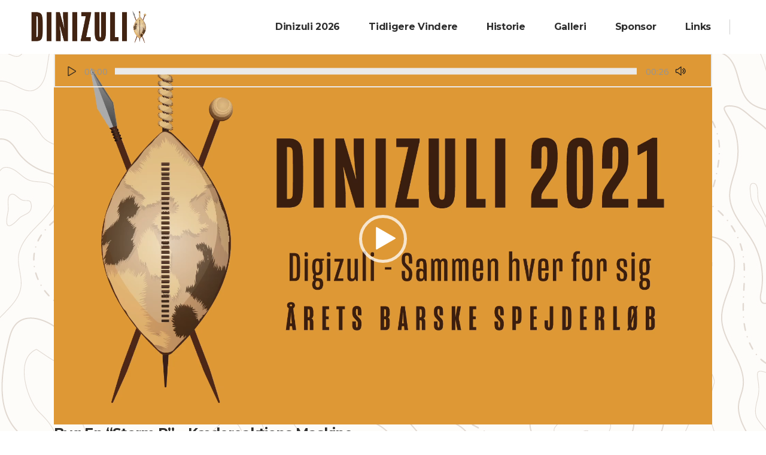

--- FILE ---
content_type: text/html; charset=UTF-8
request_url: http://www.dinizuli.dk/95673185-1/
body_size: 13831
content:
	<!DOCTYPE html>
<html lang="da-DK">
<head>
	<meta charset="UTF-8"/>
	
	<link rel="profile" href="http://gmpg.org/xfn/11"/>
		
				<meta name="viewport" content="width=device-width,initial-scale=1,user-scalable=no">
					
						
						<link rel="shortcut icon" type="image/x-icon" href="http://www.dinizuli.dk/wp-content/uploads/2022/10/8C7D51D2D6089AC6.jpeg">
			<link rel="apple-touch-icon" href="http://www.dinizuli.dk/wp-content/uploads/2022/10/8C7D51D2D6089AC6.jpeg"/>
			
	<title>Kong Dini udfordrer 1 &#8211; DINIZULI</title>
<meta name='robots' content='max-image-preview:large' />
<link rel='dns-prefetch' href='//fonts.googleapis.com' />
<link rel="alternate" type="application/rss+xml" title="DINIZULI &raquo; Feed" href="http://www.dinizuli.dk/feed/" />
<link rel="alternate" type="application/rss+xml" title="DINIZULI &raquo;-kommentar-feed" href="http://www.dinizuli.dk/comments/feed/" />
<link rel="alternate" title="oEmbed (JSON)" type="application/json+oembed" href="http://www.dinizuli.dk/wp-json/oembed/1.0/embed?url=http%3A%2F%2Fwww.dinizuli.dk%2F95673185-1%2F" />
<link rel="alternate" title="oEmbed (XML)" type="text/xml+oembed" href="http://www.dinizuli.dk/wp-json/oembed/1.0/embed?url=http%3A%2F%2Fwww.dinizuli.dk%2F95673185-1%2F&#038;format=xml" />
<style id='wp-img-auto-sizes-contain-inline-css' type='text/css'>
img:is([sizes=auto i],[sizes^="auto," i]){contain-intrinsic-size:3000px 1500px}
/*# sourceURL=wp-img-auto-sizes-contain-inline-css */
</style>
<link rel='stylesheet' id='twb-open-sans-css' href='https://fonts.googleapis.com/css?family=Open+Sans%3A300%2C400%2C500%2C600%2C700%2C800&#038;display=swap&#038;ver=6.9' type='text/css' media='all' />
<link rel='stylesheet' id='twbbwg-global-css' href='http://www.dinizuli.dk/wp-content/plugins/photo-gallery/booster/assets/css/global.css?ver=1.0.0' type='text/css' media='all' />
<style id='wp-emoji-styles-inline-css' type='text/css'>

	img.wp-smiley, img.emoji {
		display: inline !important;
		border: none !important;
		box-shadow: none !important;
		height: 1em !important;
		width: 1em !important;
		margin: 0 0.07em !important;
		vertical-align: -0.1em !important;
		background: none !important;
		padding: 0 !important;
	}
/*# sourceURL=wp-emoji-styles-inline-css */
</style>
<style id='wp-block-library-inline-css' type='text/css'>
:root{--wp-block-synced-color:#7a00df;--wp-block-synced-color--rgb:122,0,223;--wp-bound-block-color:var(--wp-block-synced-color);--wp-editor-canvas-background:#ddd;--wp-admin-theme-color:#007cba;--wp-admin-theme-color--rgb:0,124,186;--wp-admin-theme-color-darker-10:#006ba1;--wp-admin-theme-color-darker-10--rgb:0,107,160.5;--wp-admin-theme-color-darker-20:#005a87;--wp-admin-theme-color-darker-20--rgb:0,90,135;--wp-admin-border-width-focus:2px}@media (min-resolution:192dpi){:root{--wp-admin-border-width-focus:1.5px}}.wp-element-button{cursor:pointer}:root .has-very-light-gray-background-color{background-color:#eee}:root .has-very-dark-gray-background-color{background-color:#313131}:root .has-very-light-gray-color{color:#eee}:root .has-very-dark-gray-color{color:#313131}:root .has-vivid-green-cyan-to-vivid-cyan-blue-gradient-background{background:linear-gradient(135deg,#00d084,#0693e3)}:root .has-purple-crush-gradient-background{background:linear-gradient(135deg,#34e2e4,#4721fb 50%,#ab1dfe)}:root .has-hazy-dawn-gradient-background{background:linear-gradient(135deg,#faaca8,#dad0ec)}:root .has-subdued-olive-gradient-background{background:linear-gradient(135deg,#fafae1,#67a671)}:root .has-atomic-cream-gradient-background{background:linear-gradient(135deg,#fdd79a,#004a59)}:root .has-nightshade-gradient-background{background:linear-gradient(135deg,#330968,#31cdcf)}:root .has-midnight-gradient-background{background:linear-gradient(135deg,#020381,#2874fc)}:root{--wp--preset--font-size--normal:16px;--wp--preset--font-size--huge:42px}.has-regular-font-size{font-size:1em}.has-larger-font-size{font-size:2.625em}.has-normal-font-size{font-size:var(--wp--preset--font-size--normal)}.has-huge-font-size{font-size:var(--wp--preset--font-size--huge)}.has-text-align-center{text-align:center}.has-text-align-left{text-align:left}.has-text-align-right{text-align:right}.has-fit-text{white-space:nowrap!important}#end-resizable-editor-section{display:none}.aligncenter{clear:both}.items-justified-left{justify-content:flex-start}.items-justified-center{justify-content:center}.items-justified-right{justify-content:flex-end}.items-justified-space-between{justify-content:space-between}.screen-reader-text{border:0;clip-path:inset(50%);height:1px;margin:-1px;overflow:hidden;padding:0;position:absolute;width:1px;word-wrap:normal!important}.screen-reader-text:focus{background-color:#ddd;clip-path:none;color:#444;display:block;font-size:1em;height:auto;left:5px;line-height:normal;padding:15px 23px 14px;text-decoration:none;top:5px;width:auto;z-index:100000}html :where(.has-border-color){border-style:solid}html :where([style*=border-top-color]){border-top-style:solid}html :where([style*=border-right-color]){border-right-style:solid}html :where([style*=border-bottom-color]){border-bottom-style:solid}html :where([style*=border-left-color]){border-left-style:solid}html :where([style*=border-width]){border-style:solid}html :where([style*=border-top-width]){border-top-style:solid}html :where([style*=border-right-width]){border-right-style:solid}html :where([style*=border-bottom-width]){border-bottom-style:solid}html :where([style*=border-left-width]){border-left-style:solid}html :where(img[class*=wp-image-]){height:auto;max-width:100%}:where(figure){margin:0 0 1em}html :where(.is-position-sticky){--wp-admin--admin-bar--position-offset:var(--wp-admin--admin-bar--height,0px)}@media screen and (max-width:600px){html :where(.is-position-sticky){--wp-admin--admin-bar--position-offset:0px}}

/*# sourceURL=wp-block-library-inline-css */
</style><style id='global-styles-inline-css' type='text/css'>
:root{--wp--preset--aspect-ratio--square: 1;--wp--preset--aspect-ratio--4-3: 4/3;--wp--preset--aspect-ratio--3-4: 3/4;--wp--preset--aspect-ratio--3-2: 3/2;--wp--preset--aspect-ratio--2-3: 2/3;--wp--preset--aspect-ratio--16-9: 16/9;--wp--preset--aspect-ratio--9-16: 9/16;--wp--preset--color--black: #000000;--wp--preset--color--cyan-bluish-gray: #abb8c3;--wp--preset--color--white: #ffffff;--wp--preset--color--pale-pink: #f78da7;--wp--preset--color--vivid-red: #cf2e2e;--wp--preset--color--luminous-vivid-orange: #ff6900;--wp--preset--color--luminous-vivid-amber: #fcb900;--wp--preset--color--light-green-cyan: #7bdcb5;--wp--preset--color--vivid-green-cyan: #00d084;--wp--preset--color--pale-cyan-blue: #8ed1fc;--wp--preset--color--vivid-cyan-blue: #0693e3;--wp--preset--color--vivid-purple: #9b51e0;--wp--preset--gradient--vivid-cyan-blue-to-vivid-purple: linear-gradient(135deg,rgb(6,147,227) 0%,rgb(155,81,224) 100%);--wp--preset--gradient--light-green-cyan-to-vivid-green-cyan: linear-gradient(135deg,rgb(122,220,180) 0%,rgb(0,208,130) 100%);--wp--preset--gradient--luminous-vivid-amber-to-luminous-vivid-orange: linear-gradient(135deg,rgb(252,185,0) 0%,rgb(255,105,0) 100%);--wp--preset--gradient--luminous-vivid-orange-to-vivid-red: linear-gradient(135deg,rgb(255,105,0) 0%,rgb(207,46,46) 100%);--wp--preset--gradient--very-light-gray-to-cyan-bluish-gray: linear-gradient(135deg,rgb(238,238,238) 0%,rgb(169,184,195) 100%);--wp--preset--gradient--cool-to-warm-spectrum: linear-gradient(135deg,rgb(74,234,220) 0%,rgb(151,120,209) 20%,rgb(207,42,186) 40%,rgb(238,44,130) 60%,rgb(251,105,98) 80%,rgb(254,248,76) 100%);--wp--preset--gradient--blush-light-purple: linear-gradient(135deg,rgb(255,206,236) 0%,rgb(152,150,240) 100%);--wp--preset--gradient--blush-bordeaux: linear-gradient(135deg,rgb(254,205,165) 0%,rgb(254,45,45) 50%,rgb(107,0,62) 100%);--wp--preset--gradient--luminous-dusk: linear-gradient(135deg,rgb(255,203,112) 0%,rgb(199,81,192) 50%,rgb(65,88,208) 100%);--wp--preset--gradient--pale-ocean: linear-gradient(135deg,rgb(255,245,203) 0%,rgb(182,227,212) 50%,rgb(51,167,181) 100%);--wp--preset--gradient--electric-grass: linear-gradient(135deg,rgb(202,248,128) 0%,rgb(113,206,126) 100%);--wp--preset--gradient--midnight: linear-gradient(135deg,rgb(2,3,129) 0%,rgb(40,116,252) 100%);--wp--preset--font-size--small: 13px;--wp--preset--font-size--medium: 20px;--wp--preset--font-size--large: 36px;--wp--preset--font-size--x-large: 42px;--wp--preset--spacing--20: 0.44rem;--wp--preset--spacing--30: 0.67rem;--wp--preset--spacing--40: 1rem;--wp--preset--spacing--50: 1.5rem;--wp--preset--spacing--60: 2.25rem;--wp--preset--spacing--70: 3.38rem;--wp--preset--spacing--80: 5.06rem;--wp--preset--shadow--natural: 6px 6px 9px rgba(0, 0, 0, 0.2);--wp--preset--shadow--deep: 12px 12px 50px rgba(0, 0, 0, 0.4);--wp--preset--shadow--sharp: 6px 6px 0px rgba(0, 0, 0, 0.2);--wp--preset--shadow--outlined: 6px 6px 0px -3px rgb(255, 255, 255), 6px 6px rgb(0, 0, 0);--wp--preset--shadow--crisp: 6px 6px 0px rgb(0, 0, 0);}:where(.is-layout-flex){gap: 0.5em;}:where(.is-layout-grid){gap: 0.5em;}body .is-layout-flex{display: flex;}.is-layout-flex{flex-wrap: wrap;align-items: center;}.is-layout-flex > :is(*, div){margin: 0;}body .is-layout-grid{display: grid;}.is-layout-grid > :is(*, div){margin: 0;}:where(.wp-block-columns.is-layout-flex){gap: 2em;}:where(.wp-block-columns.is-layout-grid){gap: 2em;}:where(.wp-block-post-template.is-layout-flex){gap: 1.25em;}:where(.wp-block-post-template.is-layout-grid){gap: 1.25em;}.has-black-color{color: var(--wp--preset--color--black) !important;}.has-cyan-bluish-gray-color{color: var(--wp--preset--color--cyan-bluish-gray) !important;}.has-white-color{color: var(--wp--preset--color--white) !important;}.has-pale-pink-color{color: var(--wp--preset--color--pale-pink) !important;}.has-vivid-red-color{color: var(--wp--preset--color--vivid-red) !important;}.has-luminous-vivid-orange-color{color: var(--wp--preset--color--luminous-vivid-orange) !important;}.has-luminous-vivid-amber-color{color: var(--wp--preset--color--luminous-vivid-amber) !important;}.has-light-green-cyan-color{color: var(--wp--preset--color--light-green-cyan) !important;}.has-vivid-green-cyan-color{color: var(--wp--preset--color--vivid-green-cyan) !important;}.has-pale-cyan-blue-color{color: var(--wp--preset--color--pale-cyan-blue) !important;}.has-vivid-cyan-blue-color{color: var(--wp--preset--color--vivid-cyan-blue) !important;}.has-vivid-purple-color{color: var(--wp--preset--color--vivid-purple) !important;}.has-black-background-color{background-color: var(--wp--preset--color--black) !important;}.has-cyan-bluish-gray-background-color{background-color: var(--wp--preset--color--cyan-bluish-gray) !important;}.has-white-background-color{background-color: var(--wp--preset--color--white) !important;}.has-pale-pink-background-color{background-color: var(--wp--preset--color--pale-pink) !important;}.has-vivid-red-background-color{background-color: var(--wp--preset--color--vivid-red) !important;}.has-luminous-vivid-orange-background-color{background-color: var(--wp--preset--color--luminous-vivid-orange) !important;}.has-luminous-vivid-amber-background-color{background-color: var(--wp--preset--color--luminous-vivid-amber) !important;}.has-light-green-cyan-background-color{background-color: var(--wp--preset--color--light-green-cyan) !important;}.has-vivid-green-cyan-background-color{background-color: var(--wp--preset--color--vivid-green-cyan) !important;}.has-pale-cyan-blue-background-color{background-color: var(--wp--preset--color--pale-cyan-blue) !important;}.has-vivid-cyan-blue-background-color{background-color: var(--wp--preset--color--vivid-cyan-blue) !important;}.has-vivid-purple-background-color{background-color: var(--wp--preset--color--vivid-purple) !important;}.has-black-border-color{border-color: var(--wp--preset--color--black) !important;}.has-cyan-bluish-gray-border-color{border-color: var(--wp--preset--color--cyan-bluish-gray) !important;}.has-white-border-color{border-color: var(--wp--preset--color--white) !important;}.has-pale-pink-border-color{border-color: var(--wp--preset--color--pale-pink) !important;}.has-vivid-red-border-color{border-color: var(--wp--preset--color--vivid-red) !important;}.has-luminous-vivid-orange-border-color{border-color: var(--wp--preset--color--luminous-vivid-orange) !important;}.has-luminous-vivid-amber-border-color{border-color: var(--wp--preset--color--luminous-vivid-amber) !important;}.has-light-green-cyan-border-color{border-color: var(--wp--preset--color--light-green-cyan) !important;}.has-vivid-green-cyan-border-color{border-color: var(--wp--preset--color--vivid-green-cyan) !important;}.has-pale-cyan-blue-border-color{border-color: var(--wp--preset--color--pale-cyan-blue) !important;}.has-vivid-cyan-blue-border-color{border-color: var(--wp--preset--color--vivid-cyan-blue) !important;}.has-vivid-purple-border-color{border-color: var(--wp--preset--color--vivid-purple) !important;}.has-vivid-cyan-blue-to-vivid-purple-gradient-background{background: var(--wp--preset--gradient--vivid-cyan-blue-to-vivid-purple) !important;}.has-light-green-cyan-to-vivid-green-cyan-gradient-background{background: var(--wp--preset--gradient--light-green-cyan-to-vivid-green-cyan) !important;}.has-luminous-vivid-amber-to-luminous-vivid-orange-gradient-background{background: var(--wp--preset--gradient--luminous-vivid-amber-to-luminous-vivid-orange) !important;}.has-luminous-vivid-orange-to-vivid-red-gradient-background{background: var(--wp--preset--gradient--luminous-vivid-orange-to-vivid-red) !important;}.has-very-light-gray-to-cyan-bluish-gray-gradient-background{background: var(--wp--preset--gradient--very-light-gray-to-cyan-bluish-gray) !important;}.has-cool-to-warm-spectrum-gradient-background{background: var(--wp--preset--gradient--cool-to-warm-spectrum) !important;}.has-blush-light-purple-gradient-background{background: var(--wp--preset--gradient--blush-light-purple) !important;}.has-blush-bordeaux-gradient-background{background: var(--wp--preset--gradient--blush-bordeaux) !important;}.has-luminous-dusk-gradient-background{background: var(--wp--preset--gradient--luminous-dusk) !important;}.has-pale-ocean-gradient-background{background: var(--wp--preset--gradient--pale-ocean) !important;}.has-electric-grass-gradient-background{background: var(--wp--preset--gradient--electric-grass) !important;}.has-midnight-gradient-background{background: var(--wp--preset--gradient--midnight) !important;}.has-small-font-size{font-size: var(--wp--preset--font-size--small) !important;}.has-medium-font-size{font-size: var(--wp--preset--font-size--medium) !important;}.has-large-font-size{font-size: var(--wp--preset--font-size--large) !important;}.has-x-large-font-size{font-size: var(--wp--preset--font-size--x-large) !important;}
/*# sourceURL=global-styles-inline-css */
</style>

<style id='classic-theme-styles-inline-css' type='text/css'>
/*! This file is auto-generated */
.wp-block-button__link{color:#fff;background-color:#32373c;border-radius:9999px;box-shadow:none;text-decoration:none;padding:calc(.667em + 2px) calc(1.333em + 2px);font-size:1.125em}.wp-block-file__button{background:#32373c;color:#fff;text-decoration:none}
/*# sourceURL=/wp-includes/css/classic-themes.min.css */
</style>
<link rel='stylesheet' id='wpcdt-public-css-css' href='http://www.dinizuli.dk/wp-content/plugins/countdown-timer-ultimate/assets/css/wpcdt-public.css?ver=2.6.9' type='text/css' media='all' />
<link rel='stylesheet' id='bwg_fonts-css' href='http://www.dinizuli.dk/wp-content/plugins/photo-gallery/css/bwg-fonts/fonts.css?ver=0.0.1' type='text/css' media='all' />
<link rel='stylesheet' id='sumoselect-css' href='http://www.dinizuli.dk/wp-content/plugins/photo-gallery/css/sumoselect.min.css?ver=3.4.6' type='text/css' media='all' />
<link rel='stylesheet' id='mCustomScrollbar-css' href='http://www.dinizuli.dk/wp-content/plugins/photo-gallery/css/jquery.mCustomScrollbar.min.css?ver=3.1.5' type='text/css' media='all' />
<link rel='stylesheet' id='bwg_googlefonts-css' href='https://fonts.googleapis.com/css?family=Ubuntu&#038;subset=greek,latin,greek-ext,vietnamese,cyrillic-ext,latin-ext,cyrillic' type='text/css' media='all' />
<link rel='stylesheet' id='bwg_frontend-css' href='http://www.dinizuli.dk/wp-content/plugins/photo-gallery/css/styles.min.css?ver=1.8.37' type='text/css' media='all' />
<link rel='stylesheet' id='pitch-default-style-css' href='http://www.dinizuli.dk/wp-content/themes/pitchwp/style.css?ver=6.9' type='text/css' media='all' />
<link rel='stylesheet' id='pitch-child-style-css' href='http://www.dinizuli.dk/wp-content/themes/pitchwp-child/style.css?ver=6.9' type='text/css' media='all' />
<link rel='stylesheet' id='mediaelement-css' href='http://www.dinizuli.dk/wp-includes/js/mediaelement/mediaelementplayer-legacy.min.css?ver=4.2.17' type='text/css' media='all' />
<link rel='stylesheet' id='wp-mediaelement-css' href='http://www.dinizuli.dk/wp-includes/js/mediaelement/wp-mediaelement.min.css?ver=6.9' type='text/css' media='all' />
<link rel='stylesheet' id='pitch-stylesheet-css' href='http://www.dinizuli.dk/wp-content/themes/pitchwp/css/stylesheet.min.css?ver=6.9' type='text/css' media='all' />
<link rel='stylesheet' id='pitch-mac-style-css' href='http://www.dinizuli.dk/wp-content/themes/pitchwp/css/mac_stylesheet.css?ver=6.9' type='text/css' media='all' />
<link rel='stylesheet' id='pitch-webkit-style-css' href='http://www.dinizuli.dk/wp-content/themes/pitchwp/css/webkit_stylesheet.css?ver=6.9' type='text/css' media='all' />
<link rel='stylesheet' id='pitch-responsive-css' href='http://www.dinizuli.dk/wp-content/themes/pitchwp/css/responsive.min.css?ver=6.9' type='text/css' media='all' />
<link rel='stylesheet' id='pitch-font_awesome-css' href='http://www.dinizuli.dk/wp-content/themes/pitchwp/css/font-awesome/css/font-awesome.min.css?ver=6.9' type='text/css' media='all' />
<link rel='stylesheet' id='pitch-font_elegant-css' href='http://www.dinizuli.dk/wp-content/themes/pitchwp/css/elegant-icons/style.min.css?ver=6.9' type='text/css' media='all' />
<link rel='stylesheet' id='pitch-ion_icons-css' href='http://www.dinizuli.dk/wp-content/themes/pitchwp/css/ion-icons/css/ionicons.min.css?ver=6.9' type='text/css' media='all' />
<link rel='stylesheet' id='pitch-linea_icons-css' href='http://www.dinizuli.dk/wp-content/themes/pitchwp/css/linea-icons/style.css?ver=6.9' type='text/css' media='all' />
<link rel='stylesheet' id='pitch-simple_line_icons-css' href='http://www.dinizuli.dk/wp-content/themes/pitchwp/css/simple-line-icons/simple-line-icons.css?ver=6.9' type='text/css' media='all' />
<link rel='stylesheet' id='pitch-dripicons-css' href='http://www.dinizuli.dk/wp-content/themes/pitchwp/css/dripicons/dripicons.css?ver=6.9' type='text/css' media='all' />
<link rel='stylesheet' id='pitch-style-dynamic-css' href='http://www.dinizuli.dk/wp-content/themes/pitchwp/css/style_dynamic.css?ver=1728226266' type='text/css' media='all' />
<link rel='stylesheet' id='pitch-style-dynamic-responsive-css' href='http://www.dinizuli.dk/wp-content/themes/pitchwp/css/style_dynamic_responsive.css?ver=1728226266' type='text/css' media='all' />
<link rel='stylesheet' id='js_composer_front-css' href='http://www.dinizuli.dk/wp-content/plugins/js_composer/assets/css/js_composer.min.css?ver=6.9.0' type='text/css' media='all' />
<link rel='stylesheet' id='pitch-google-fonts-css' href='http://fonts.googleapis.com/css?family=Open+Sans%3A100%2C100i%2C200%2C200i%2C300%2C300i%2C400%2C400i%2C500%2C500i%2C600%2C600i%2C700%2C700i%2C800%2C800i%2C900%2C900i%7CMontserrat%3A100%2C100i%2C200%2C200i%2C300%2C300i%2C400%2C400i%2C500%2C500i%2C600%2C600i%2C700%2C700i%2C800%2C800i%2C900%2C900i&#038;subset=latin%2Clatin-ext&#038;ver=1.0.0' type='text/css' media='all' />
<link rel='stylesheet' id='select2-css' href='http://www.dinizuli.dk/wp-content/themes/pitchwp/framework/admin/assets/css/select2.min.css?ver=6.9' type='text/css' media='all' />
<link rel='stylesheet' id='pitch-core-dashboard-style-css' href='http://www.dinizuli.dk/wp-content/plugins/select-core/modules/core-dashboard/assets/css/core-dashboard.min.css?ver=6.9' type='text/css' media='all' />
<script type="text/javascript" src="http://www.dinizuli.dk/wp-includes/js/jquery/jquery.min.js?ver=3.7.1" id="jquery-core-js"></script>
<script type="text/javascript" src="http://www.dinizuli.dk/wp-includes/js/jquery/jquery-migrate.min.js?ver=3.4.1" id="jquery-migrate-js"></script>
<script type="text/javascript" id="file_uploads_nfpluginsettings-js-extra">
/* <![CDATA[ */
var params = {"clearLogRestUrl":"http://www.dinizuli.dk/wp-json/nf-file-uploads/debug-log/delete-all","clearLogButtonId":"file_uploads_clear_debug_logger","downloadLogRestUrl":"http://www.dinizuli.dk/wp-json/nf-file-uploads/debug-log/get-all","downloadLogButtonId":"file_uploads_download_debug_logger"};
//# sourceURL=file_uploads_nfpluginsettings-js-extra
/* ]]> */
</script>
<script type="text/javascript" src="http://www.dinizuli.dk/wp-content/plugins/ninja-forms-uploads/assets/js/nfpluginsettings.js?ver=3.3.20" id="file_uploads_nfpluginsettings-js"></script>
<script type="text/javascript" src="http://www.dinizuli.dk/wp-content/plugins/photo-gallery/booster/assets/js/circle-progress.js?ver=1.2.2" id="twbbwg-circle-js"></script>
<script type="text/javascript" id="twbbwg-global-js-extra">
/* <![CDATA[ */
var twb = {"nonce":"992a1d5b0b","ajax_url":"http://www.dinizuli.dk/wp-admin/admin-ajax.php","plugin_url":"http://www.dinizuli.dk/wp-content/plugins/photo-gallery/booster","href":"http://www.dinizuli.dk/wp-admin/admin.php?page=twbbwg_photo-gallery"};
var twb = {"nonce":"992a1d5b0b","ajax_url":"http://www.dinizuli.dk/wp-admin/admin-ajax.php","plugin_url":"http://www.dinizuli.dk/wp-content/plugins/photo-gallery/booster","href":"http://www.dinizuli.dk/wp-admin/admin.php?page=twbbwg_photo-gallery"};
//# sourceURL=twbbwg-global-js-extra
/* ]]> */
</script>
<script type="text/javascript" src="http://www.dinizuli.dk/wp-content/plugins/photo-gallery/booster/assets/js/global.js?ver=1.0.0" id="twbbwg-global-js"></script>
<script type="text/javascript" src="http://www.dinizuli.dk/wp-content/plugins/photo-gallery/js/jquery.sumoselect.min.js?ver=3.4.6" id="sumoselect-js"></script>
<script type="text/javascript" src="http://www.dinizuli.dk/wp-content/plugins/photo-gallery/js/tocca.min.js?ver=2.0.9" id="bwg_mobile-js"></script>
<script type="text/javascript" src="http://www.dinizuli.dk/wp-content/plugins/photo-gallery/js/jquery.mCustomScrollbar.concat.min.js?ver=3.1.5" id="mCustomScrollbar-js"></script>
<script type="text/javascript" src="http://www.dinizuli.dk/wp-content/plugins/photo-gallery/js/jquery.fullscreen.min.js?ver=0.6.0" id="jquery-fullscreen-js"></script>
<script type="text/javascript" id="bwg_frontend-js-extra">
/* <![CDATA[ */
var bwg_objectsL10n = {"bwg_field_required":"field is required.","bwg_mail_validation":"This is not a valid email address.","bwg_search_result":"There are no images matching your search.","bwg_select_tag":"Select Tag","bwg_order_by":"Order By","bwg_search":"Search","bwg_show_ecommerce":"Show Ecommerce","bwg_hide_ecommerce":"Hide Ecommerce","bwg_show_comments":"Show Comments","bwg_hide_comments":"Hide Comments","bwg_restore":"Restore","bwg_maximize":"Maximize","bwg_fullscreen":"Fullscreen","bwg_exit_fullscreen":"Exit Fullscreen","bwg_search_tag":"SEARCH...","bwg_tag_no_match":"No tags found","bwg_all_tags_selected":"All tags selected","bwg_tags_selected":"tags selected","play":"Play","pause":"Pause","is_pro":"","bwg_play":"Play","bwg_pause":"Pause","bwg_hide_info":"Hide info","bwg_show_info":"Show info","bwg_hide_rating":"Hide rating","bwg_show_rating":"Show rating","ok":"Ok","cancel":"Cancel","select_all":"Select all","lazy_load":"0","lazy_loader":"http://www.dinizuli.dk/wp-content/plugins/photo-gallery/images/ajax_loader.png","front_ajax":"0","bwg_tag_see_all":"see all tags","bwg_tag_see_less":"see less tags"};
//# sourceURL=bwg_frontend-js-extra
/* ]]> */
</script>
<script type="text/javascript" src="http://www.dinizuli.dk/wp-content/plugins/photo-gallery/js/scripts.min.js?ver=1.8.37" id="bwg_frontend-js"></script>
<link rel="https://api.w.org/" href="http://www.dinizuli.dk/wp-json/" /><link rel="alternate" title="JSON" type="application/json" href="http://www.dinizuli.dk/wp-json/wp/v2/pages/1420" /><link rel="EditURI" type="application/rsd+xml" title="RSD" href="http://www.dinizuli.dk/xmlrpc.php?rsd" />
<meta name="generator" content="WordPress 6.9" />
<link rel="canonical" href="http://www.dinizuli.dk/95673185-1/" />
<link rel='shortlink' href='http://www.dinizuli.dk/?p=1420' />
 <style> .ppw-ppf-input-container { background-color: !important; padding: px!important; border-radius: px!important; } .ppw-ppf-input-container div.ppw-ppf-headline { font-size: px!important; font-weight: !important; color: !important; } .ppw-ppf-input-container div.ppw-ppf-desc { font-size: px!important; font-weight: !important; color: !important; } .ppw-ppf-input-container label.ppw-pwd-label { font-size: px!important; font-weight: !important; color: !important; } div.ppwp-wrong-pw-error { font-size: px!important; font-weight: !important; color: #dc3232!important; background: !important; } .ppw-ppf-input-container input[type='submit'] { color: !important; background: !important; } .ppw-ppf-input-container input[type='submit']:hover { color: !important; background: !important; } .ppw-ppf-desc-below { font-size: px!important; font-weight: !important; color: !important; } </style>  <style> .ppw-form { background-color: !important; padding: px!important; border-radius: px!important; } .ppw-headline.ppw-pcp-pf-headline { font-size: px!important; font-weight: !important; color: !important; } .ppw-description.ppw-pcp-pf-desc { font-size: px!important; font-weight: !important; color: !important; } .ppw-pcp-pf-desc-above-btn { display: block; } .ppw-pcp-pf-desc-below-form { font-size: px!important; font-weight: !important; color: !important; } .ppw-input label.ppw-pcp-password-label { font-size: px!important; font-weight: !important; color: !important; } .ppw-form input[type='submit'] { color: !important; background: !important; } .ppw-form input[type='submit']:hover { color: !important; background: !important; } div.ppw-error.ppw-pcp-pf-error-msg { font-size: px!important; font-weight: !important; color: #dc3232!important; background: !important; } </style> <meta name="generator" content="Powered by WPBakery Page Builder - drag and drop page builder for WordPress."/>
<noscript><style> .wpb_animate_when_almost_visible { opacity: 1; }</style></noscript></head>
<body class="wp-singular page-template-default page page-id-1420 wp-custom-logo wp-theme-pitchwp wp-child-theme-pitchwp-child select-core-1.6.1 pitch-child-child-theme-ver-1.2.1 pitch-theme-ver-3.6 transparent_content grid_1300 vertical_menu_with_scroll wpb-js-composer js-comp-ver-6.9.0 vc_responsive">

<div class="wrapper">
<div class="wrapper_inner">



			<header class="page_header regular">
			<div class="header_inner clearfix">
							
		
			<div class="header_top_bottom_holder">
												<div class="header_bottom  header_full_width clearfix "  >
					
																			<div class="header_inner_left">
																									<div class="mobile_menu_button">
										<span>
											<i class="qode_icon_font_awesome fa fa-bars "></i>										</span>
									</div>
																
								
								
																	<div class="logo_wrapper" >
																				<div class="q_logo"><a  href="http://www.dinizuli.dk/"><img class="normal" src="http://www.dinizuli.dk/wp-content/uploads/2024/02/cropped-Dinizuli-logo-top24.png" alt="Logo"/><img class="light" src="https://www.dinizuli.dk/wp-content/themes/pitchwp/img/logo_white.png" alt="Logo"/><img class="dark" src="http://www.dinizuli.dk/wp-content/uploads/2024/02/cropped-Dinizuli-logo-top24.png" alt="Logo"/><img class="sticky" src="http://www.dinizuli.dk/wp-content/uploads/2024/02/cropped-Dinizuli-logo-top24.png" alt="Logo"/><img class="mobile" src="http://www.dinizuli.dk/wp-content/uploads/2024/02/cropped-Dinizuli-logo-top24.png" alt="Logo"/></a></div>
																			</div>
																
								
																							</div>
																																							<div class="header_inner_right">
										<div class="side_menu_button_wrapper right">
																						<div class="side_menu_button">
	
													
																								
																								
																							</div>
										</div>
									</div>
																																<nav class="main_menu drop_down   right">
									<ul id="menu-primaer-menu" class=""><li id="nav-menu-item-7259" class="menu-item menu-item-type-post_type menu-item-object-page menu-item-has-children  has_sub narrow"><a href="http://www.dinizuli.dk/program/" class=""><span class="item_inner"><span class="menu_icon_wrapper"><i class="menu_icon blank fa"></i></span><span class="item_text">Dinizuli 2026</span></span><span class="plus"></span></a>
<div class="second" ><div class="inner"><ul >
	<li id="nav-menu-item-3149" class="menu-item menu-item-type-post_type menu-item-object-page "><a href="http://www.dinizuli.dk/program/" class=""><span class="item_inner"><span class="menu_icon_wrapper"><i class="menu_icon null fa"></i></span><span class="item_text">Program 2026</span></span><span class="plus"></span></a></li>
	<li id="nav-menu-item-7287" class="menu-item menu-item-type-post_type menu-item-object-page "><a href="http://www.dinizuli.dk/dinizuli-2026-oloeb/" class=""><span class="item_inner"><span class="menu_icon_wrapper"><i class="menu_icon blank fa"></i></span><span class="item_text">Dinizuli 2026 – O-løb</span></span><span class="plus"></span></a></li>
	<li id="nav-menu-item-317" class="menu-item menu-item-type-post_type menu-item-object-page "><a href="http://www.dinizuli.dk/tilmeld-og-regler/" class=""><span class="item_inner"><span class="menu_icon_wrapper"><i class="menu_icon null fa"></i></span><span class="item_text">Tilmelding + regler 2026</span></span><span class="plus"></span></a></li>
	<li id="nav-menu-item-272" class="menu-item menu-item-type-post_type menu-item-object-page "><a href="http://www.dinizuli.dk/om-dinizuli/" class=""><span class="item_inner"><span class="menu_icon_wrapper"><i class="menu_icon null fa"></i></span><span class="item_text">Om Dinizuli</span></span><span class="plus"></span></a></li>
	<li id="nav-menu-item-4317" class="menu-item menu-item-type-post_type menu-item-object-page "><a href="http://www.dinizuli.dk/kontakt-team-dinizuli/" class=""><span class="item_inner"><span class="menu_icon_wrapper"><i class="menu_icon blank fa"></i></span><span class="item_text">Kontakt Team Dinizuli</span></span><span class="plus"></span></a></li>
	<li id="nav-menu-item-4275" class="menu-item menu-item-type-post_type menu-item-object-page "><a href="http://www.dinizuli.dk/hjaelper-tilmelding/" class=""><span class="item_inner"><span class="menu_icon_wrapper"><i class="menu_icon null fa"></i></span><span class="item_text">Hjælper Tilmelding 2026</span></span><span class="plus"></span></a></li>
</ul></div></div>
</li>
<li id="nav-menu-item-7262" class="menu-item menu-item-type-post_type menu-item-object-page menu-item-has-children  has_sub narrow"><a href="http://www.dinizuli.dk/tidligere-vindere-2/" class=""><span class="item_inner"><span class="menu_icon_wrapper"><i class="menu_icon blank fa"></i></span><span class="item_text">Tidligere Vindere</span></span><span class="plus"></span></a>
<div class="second" ><div class="inner"><ul >
	<li id="nav-menu-item-6215" class="menu-item menu-item-type-post_type menu-item-object-page "><a href="http://www.dinizuli.dk/aarets-vinder-2025/" class=""><span class="item_inner"><span class="menu_icon_wrapper"><i class="menu_icon blank fa"></i></span><span class="item_text">2025 – Årets Vinder</span></span><span class="plus"></span></a></li>
	<li id="nav-menu-item-5301" class="menu-item menu-item-type-post_type menu-item-object-page menu-item-has-children sub"><a href="http://www.dinizuli.dk/tidligere-vindere-2/" class=""><span class="item_inner"><span class="menu_icon_wrapper"><i class="menu_icon blank fa"></i></span><span class="item_text">Tidligere Vindere</span></span><span class="plus"></span><i class="q_menu_arrow fa fa-angle-right"></i></a>
	<ul >
		<li id="nav-menu-item-6216" class="menu-item menu-item-type-post_type menu-item-object-page "><a href="http://www.dinizuli.dk/aarets-vinder-2025/" class=""><span class="item_inner"><span class="menu_icon_wrapper"><i class="menu_icon blank fa"></i></span><span class="item_text">2025 – Årets Vinder</span></span><span class="plus"></span></a></li>
		<li id="nav-menu-item-5322" class="menu-item menu-item-type-post_type menu-item-object-page "><a href="http://www.dinizuli.dk/aarets-vinder-2024/" class=""><span class="item_inner"><span class="menu_icon_wrapper"><i class="menu_icon blank fa"></i></span><span class="item_text">2024 – Årets Vinder</span></span><span class="plus"></span></a></li>
		<li id="nav-menu-item-5321" class="menu-item menu-item-type-post_type menu-item-object-page "><a href="http://www.dinizuli.dk/aarets-vinder-2023/" class=""><span class="item_inner"><span class="menu_icon_wrapper"><i class="menu_icon blank fa"></i></span><span class="item_text">2023 – Årets Vinder</span></span><span class="plus"></span></a></li>
		<li id="nav-menu-item-5362" class="menu-item menu-item-type-post_type menu-item-object-page "><a href="http://www.dinizuli.dk/aarets-vinder-2022/" class=""><span class="item_inner"><span class="menu_icon_wrapper"><i class="menu_icon blank fa"></i></span><span class="item_text">2022 – Årets Vinder</span></span><span class="plus"></span></a></li>
		<li id="nav-menu-item-5377" class="menu-item menu-item-type-post_type menu-item-object-page "><a href="http://www.dinizuli.dk/aarets-vinder-2021/" class=""><span class="item_inner"><span class="menu_icon_wrapper"><i class="menu_icon blank fa"></i></span><span class="item_text">2021 – Årets Vinder</span></span><span class="plus"></span></a></li>
		<li id="nav-menu-item-5379" class="menu-item menu-item-type-post_type menu-item-object-page "><a href="http://www.dinizuli.dk/aarets-vinder-2020/" class=""><span class="item_inner"><span class="menu_icon_wrapper"><i class="menu_icon blank fa"></i></span><span class="item_text">2020 – Årets Vinder</span></span><span class="plus"></span></a></li>
		<li id="nav-menu-item-5334" class="menu-item menu-item-type-post_type menu-item-object-page "><a href="http://www.dinizuli.dk/aarets-vinder-2019/" class=""><span class="item_inner"><span class="menu_icon_wrapper"><i class="menu_icon blank fa"></i></span><span class="item_text">2019 – Årets Vinder</span></span><span class="plus"></span></a></li>
		<li id="nav-menu-item-5336" class="menu-item menu-item-type-post_type menu-item-object-page "><a href="http://www.dinizuli.dk/tidligere-vindere-2/" class=""><span class="item_inner"><span class="menu_icon_wrapper"><i class="menu_icon blank fa"></i></span><span class="item_text">Tidligere Vindere</span></span><span class="plus"></span></a></li>
	</ul>
</li>
</ul></div></div>
</li>
<li id="nav-menu-item-4299" class="menu-item menu-item-type-post_type menu-item-object-page menu-item-has-children  has_sub narrow"><a href="http://www.dinizuli.dk/avisartikler/" class=""><span class="item_inner"><span class="menu_icon_wrapper"><i class="menu_icon blank fa"></i></span><span class="item_text">Historie</span></span><span class="plus"></span></a>
<div class="second" ><div class="inner"><ul >
	<li id="nav-menu-item-451" class="menu-item menu-item-type-post_type menu-item-object-page "><a href="http://www.dinizuli.dk/avisartikler/" class=""><span class="item_inner"><span class="menu_icon_wrapper"><i class="menu_icon null fa"></i></span><span class="item_text">Avis Artikler</span></span><span class="plus"></span></a></li>
	<li id="nav-menu-item-3563" class="menu-item menu-item-type-post_type menu-item-object-page "><a href="http://www.dinizuli.dk/the-dinizuli-secret/" class=""><span class="item_inner"><span class="menu_icon_wrapper"><i class="menu_icon null fa"></i></span><span class="item_text">The Dinizuli Secret</span></span><span class="plus"></span></a></li>
	<li id="nav-menu-item-7312" class="menu-item menu-item-type-post_type menu-item-object-page "><a href="http://www.dinizuli.dk/hvem-er-kong-dini/" class=""><span class="item_inner"><span class="menu_icon_wrapper"><i class="menu_icon blank fa"></i></span><span class="item_text">Hvem er Kong Dini</span></span><span class="plus"></span></a></li>
	<li id="nav-menu-item-3597" class="menu-item menu-item-type-post_type menu-item-object-page "><a href="http://www.dinizuli.dk/myrerne/" class=""><span class="item_inner"><span class="menu_icon_wrapper"><i class="menu_icon null fa"></i></span><span class="item_text">Hvem er Myrerne Patruljen?</span></span><span class="plus"></span></a></li>
	<li id="nav-menu-item-3979" class="menu-item menu-item-type-post_type menu-item-object-page "><a href="http://www.dinizuli.dk/tilmeldings-opgaver/" class=""><span class="item_inner"><span class="menu_icon_wrapper"><i class="menu_icon null fa"></i></span><span class="item_text">Tilmeldings opgaver</span></span><span class="plus"></span></a></li>
	<li id="nav-menu-item-574" class="menu-item menu-item-type-post_type menu-item-object-page "><a href="http://www.dinizuli.dk/gamle-tilmeldinger-blanketter/" class=""><span class="item_inner"><span class="menu_icon_wrapper"><i class="menu_icon null fa"></i></span><span class="item_text">Gamle tilmeldinger blanketter</span></span><span class="plus"></span></a></li>
	<li id="nav-menu-item-707" class="menu-item menu-item-type-post_type menu-item-object-page menu-item-has-children sub"><a href="http://www.dinizuli.dk/historie/" class=""><span class="item_inner"><span class="menu_icon_wrapper"><i class="menu_icon null fa"></i></span><span class="item_text">Deltagernes Historier</span></span><span class="plus"></span><i class="q_menu_arrow fa fa-angle-right"></i></a>
	<ul >
		<li id="nav-menu-item-263" class="menu-item menu-item-type-post_type menu-item-object-page "><a href="http://www.dinizuli.dk/dine-dinizuli-minder/" class=""><span class="item_inner"><span class="menu_icon_wrapper"><i class="menu_icon null fa"></i></span><span class="item_text">Hjælp os med Dine DiniZuli-minder</span></span><span class="plus"></span></a></li>
	</ul>
</li>
	<li id="nav-menu-item-6739" class="menu-item menu-item-type-post_type menu-item-object-page "><a href="http://www.dinizuli.dk/invictus-2025/" class=""><span class="item_inner"><span class="menu_icon_wrapper"><i class="menu_icon blank fa"></i></span><span class="item_text">Invictus 2025</span></span><span class="plus"></span></a></li>
	<li id="nav-menu-item-3151" class="menu-item menu-item-type-post_type menu-item-object-page "><a href="http://www.dinizuli.dk/dinizuli-paa-spejdernes-lejr-2022/" class=""><span class="item_inner"><span class="menu_icon_wrapper"><i class="menu_icon null fa"></i></span><span class="item_text">Dinizuli på Spejdernes lejr 2022</span></span><span class="plus"></span></a></li>
	<li id="nav-menu-item-2791" class="menu-item menu-item-type-post_type menu-item-object-page menu-item-has-children sub"><a href="http://www.dinizuli.dk/digizuli/" class=""><span class="item_inner"><span class="menu_icon_wrapper"><i class="menu_icon null fa"></i></span><span class="item_text">Digizuli 2021</span></span><span class="plus"></span><i class="q_menu_arrow fa fa-angle-right"></i></a>
	<ul >
		<li id="nav-menu-item-5070" class="menu-item menu-item-type-post_type menu-item-object-page "><a href="http://www.dinizuli.dk/hvordan-man-laver-ild-med-et-ildbord/" class=""><span class="item_inner"><span class="menu_icon_wrapper"><i class="menu_icon blank fa"></i></span><span class="item_text">Hvordan man laver ILD med et ILDBORD</span></span><span class="plus"></span></a></li>
		<li id="nav-menu-item-3124" class="menu-item menu-item-type-post_type menu-item-object-page "><a href="http://www.dinizuli.dk/hvordan-dinizuli-blev-til-digizuli/" class=""><span class="item_inner"><span class="menu_icon_wrapper"><i class="menu_icon null fa"></i></span><span class="item_text">Hvordan Dinizuli blev til Digizuli</span></span><span class="plus"></span></a></li>
		<li id="nav-menu-item-2089" class="menu-item menu-item-type-post_type menu-item-object-page "><a href="http://www.dinizuli.dk/igangvaerende-opgaver/" class=""><span class="item_inner"><span class="menu_icon_wrapper"><i class="menu_icon null fa"></i></span><span class="item_text">Opgaver</span></span><span class="plus"></span></a></li>
		<li id="nav-menu-item-2090" class="menu-item menu-item-type-post_type menu-item-object-page "><a href="http://www.dinizuli.dk/facitliste/" class=""><span class="item_inner"><span class="menu_icon_wrapper"><i class="menu_icon null fa"></i></span><span class="item_text">Facitliste2021</span></span><span class="plus"></span></a></li>
	</ul>
</li>
</ul></div></div>
</li>
<li id="nav-menu-item-48" class="menu-item menu-item-type-post_type menu-item-object-page menu-item-has-children  has_sub narrow"><a href="http://www.dinizuli.dk/galleri/" class=""><span class="item_inner"><span class="menu_icon_wrapper"><i class="menu_icon null fa"></i></span><span class="item_text">Galleri</span></span><span class="plus"></span></a>
<div class="second" ><div class="inner"><ul >
	<li id="nav-menu-item-6589" class="menu-item menu-item-type-post_type menu-item-object-page "><a href="http://www.dinizuli.dk/nyt-galleri/" class=""><span class="item_inner"><span class="menu_icon_wrapper"><i class="menu_icon blank fa"></i></span><span class="item_text">Nyt Galleri</span></span><span class="plus"></span></a></li>
	<li id="nav-menu-item-269" class="menu-item menu-item-type-post_type menu-item-object-page "><a href="http://www.dinizuli.dk/instagram/" class=""><span class="item_inner"><span class="menu_icon_wrapper"><i class="menu_icon null fa"></i></span><span class="item_text">instagram #DiniZuli</span></span><span class="plus"></span></a></li>
	<li id="nav-menu-item-3384" class="menu-item menu-item-type-post_type menu-item-object-page "><a href="http://www.dinizuli.dk/youtube/" class=""><span class="item_inner"><span class="menu_icon_wrapper"><i class="menu_icon null fa"></i></span><span class="item_text">YouTube #Dinizuli</span></span><span class="plus"></span></a></li>
	<li id="nav-menu-item-270" class="menu-item menu-item-type-post_type menu-item-object-page menu-item-has-children sub"><a href="http://www.dinizuli.dk/galleri/" class=""><span class="item_inner"><span class="menu_icon_wrapper"><i class="menu_icon null fa"></i></span><span class="item_text">Galleri Oversigt</span></span><span class="plus"></span><i class="q_menu_arrow fa fa-angle-right"></i></a>
	<ul >
		<li id="nav-menu-item-6221" class="menu-item menu-item-type-post_type menu-item-object-page "><a href="http://www.dinizuli.dk/aarets-vinder-2025/" class=""><span class="item_inner"><span class="menu_icon_wrapper"><i class="menu_icon blank fa"></i></span><span class="item_text">2025 – Årets Vinder</span></span><span class="plus"></span></a></li>
		<li id="nav-menu-item-5035" class="menu-item menu-item-type-post_type menu-item-object-page "><a href="http://www.dinizuli.dk/aarets-vinder-2024/" class=""><span class="item_inner"><span class="menu_icon_wrapper"><i class="menu_icon blank fa"></i></span><span class="item_text">2024 – Årets Vinder</span></span><span class="plus"></span></a></li>
		<li id="nav-menu-item-5363" class="menu-item menu-item-type-post_type menu-item-object-page "><a href="http://www.dinizuli.dk/aarets-vinder-2023/" class=""><span class="item_inner"><span class="menu_icon_wrapper"><i class="menu_icon blank fa"></i></span><span class="item_text">2023 – Årets Vinder</span></span><span class="plus"></span></a></li>
		<li id="nav-menu-item-3019" class="menu-item menu-item-type-post_type menu-item-object-page "><a href="http://www.dinizuli.dk/aarets-vinder-2022/" class=""><span class="item_inner"><span class="menu_icon_wrapper"><i class="menu_icon null fa"></i></span><span class="item_text">2022 – Årets Vinder</span></span><span class="plus"></span></a></li>
		<li id="nav-menu-item-3308" class="menu-item menu-item-type-post_type menu-item-object-page "><a href="http://www.dinizuli.dk/galleri-2022-sl22/" class=""><span class="item_inner"><span class="menu_icon_wrapper"><i class="menu_icon null fa"></i></span><span class="item_text">SL22 Go´Natløb</span></span><span class="plus"></span></a></li>
		<li id="nav-menu-item-5378" class="menu-item menu-item-type-post_type menu-item-object-page "><a href="http://www.dinizuli.dk/aarets-vinder-2021/" class=""><span class="item_inner"><span class="menu_icon_wrapper"><i class="menu_icon blank fa"></i></span><span class="item_text">2021 – Årets Vinder</span></span><span class="plus"></span></a></li>
		<li id="nav-menu-item-1052" class="menu-item menu-item-type-post_type menu-item-object-page "><a href="http://www.dinizuli.dk/aarets-vinder-2020/" class=""><span class="item_inner"><span class="menu_icon_wrapper"><i class="menu_icon null fa"></i></span><span class="item_text">2020 – Årets Vinder</span></span><span class="plus"></span></a></li>
		<li id="nav-menu-item-835" class="menu-item menu-item-type-post_type menu-item-object-page "><a href="http://www.dinizuli.dk/aarets-vinder-2019/" class=""><span class="item_inner"><span class="menu_icon_wrapper"><i class="menu_icon null fa"></i></span><span class="item_text">2019 – Årets Vinder</span></span><span class="plus"></span></a></li>
		<li id="nav-menu-item-537" class="menu-item menu-item-type-post_type menu-item-object-page "><a href="http://www.dinizuli.dk/aarets-vinder-2018/" class=""><span class="item_inner"><span class="menu_icon_wrapper"><i class="menu_icon null fa"></i></span><span class="item_text">2018 – Årets Vinder</span></span><span class="plus"></span></a></li>
		<li id="nav-menu-item-409" class="menu-item menu-item-type-post_type menu-item-object-page "><a href="http://www.dinizuli.dk/galleri/" class=""><span class="item_inner"><span class="menu_icon_wrapper"><i class="menu_icon null fa"></i></span><span class="item_text">Galleri før 2018</span></span><span class="plus"></span></a></li>
	</ul>
</li>
</ul></div></div>
</li>
<li id="nav-menu-item-371" class="menu-item menu-item-type-post_type menu-item-object-page  narrow"><a href="http://www.dinizuli.dk/sponsorer/" class=""><span class="item_inner"><span class="menu_icon_wrapper"><i class="menu_icon null fa"></i></span><span class="item_text">Sponsor</span></span><span class="plus"></span></a></li>
<li id="nav-menu-item-3618" class="menu-item menu-item-type-post_type menu-item-object-page  narrow"><a href="http://www.dinizuli.dk/links/" class=""><span class="item_inner"><span class="menu_icon_wrapper"><i class="menu_icon null fa"></i></span><span class="item_text">Links</span></span><span class="plus"></span></a></li>
</ul>																</nav>
																																							<nav class="mobile_menu">
									<ul id="menu-primaer-menu-1" class=""><li id="mobile-menu-item-7259" class="menu-item menu-item-type-post_type menu-item-object-page menu-item-has-children  has_sub level0"><a href="http://www.dinizuli.dk/program/" class=""><span>Dinizuli 2026</span></a><span class="mobile_arrow"><i class="fa fa-angle-right"></i><i class="fa fa-angle-down"></i></span>
<ul class="sub_menu">
	<li id="mobile-menu-item-3149" class="menu-item menu-item-type-post_type menu-item-object-page  level1"><a href="http://www.dinizuli.dk/program/" class=""><span>Program 2026</span></a><span class="mobile_arrow"><i class="fa fa-angle-right"></i><i class="fa fa-angle-down"></i></span></li>
	<li id="mobile-menu-item-7287" class="menu-item menu-item-type-post_type menu-item-object-page  level1"><a href="http://www.dinizuli.dk/dinizuli-2026-oloeb/" class=""><span>Dinizuli 2026 – O-løb</span></a><span class="mobile_arrow"><i class="fa fa-angle-right"></i><i class="fa fa-angle-down"></i></span></li>
	<li id="mobile-menu-item-317" class="menu-item menu-item-type-post_type menu-item-object-page  level1"><a href="http://www.dinizuli.dk/tilmeld-og-regler/" class=""><span>Tilmelding + regler 2026</span></a><span class="mobile_arrow"><i class="fa fa-angle-right"></i><i class="fa fa-angle-down"></i></span></li>
	<li id="mobile-menu-item-272" class="menu-item menu-item-type-post_type menu-item-object-page  level1"><a href="http://www.dinizuli.dk/om-dinizuli/" class=""><span>Om Dinizuli</span></a><span class="mobile_arrow"><i class="fa fa-angle-right"></i><i class="fa fa-angle-down"></i></span></li>
	<li id="mobile-menu-item-4317" class="menu-item menu-item-type-post_type menu-item-object-page  level1"><a href="http://www.dinizuli.dk/kontakt-team-dinizuli/" class=""><span>Kontakt Team Dinizuli</span></a><span class="mobile_arrow"><i class="fa fa-angle-right"></i><i class="fa fa-angle-down"></i></span></li>
	<li id="mobile-menu-item-4275" class="menu-item menu-item-type-post_type menu-item-object-page  level1"><a href="http://www.dinizuli.dk/hjaelper-tilmelding/" class=""><span>Hjælper Tilmelding 2026</span></a><span class="mobile_arrow"><i class="fa fa-angle-right"></i><i class="fa fa-angle-down"></i></span></li>
</ul>
</li>
<li id="mobile-menu-item-7262" class="menu-item menu-item-type-post_type menu-item-object-page menu-item-has-children  has_sub level0"><a href="http://www.dinizuli.dk/tidligere-vindere-2/" class=""><span>Tidligere Vindere</span></a><span class="mobile_arrow"><i class="fa fa-angle-right"></i><i class="fa fa-angle-down"></i></span>
<ul class="sub_menu">
	<li id="mobile-menu-item-6215" class="menu-item menu-item-type-post_type menu-item-object-page  level1"><a href="http://www.dinizuli.dk/aarets-vinder-2025/" class=""><span>2025 – Årets Vinder</span></a><span class="mobile_arrow"><i class="fa fa-angle-right"></i><i class="fa fa-angle-down"></i></span></li>
	<li id="mobile-menu-item-5301" class="menu-item menu-item-type-post_type menu-item-object-page menu-item-has-children  has_sub level1"><a href="http://www.dinizuli.dk/tidligere-vindere-2/" class=""><span>Tidligere Vindere</span></a><span class="mobile_arrow"><i class="fa fa-angle-right"></i><i class="fa fa-angle-down"></i></span>
	<ul class="sub_menu">
		<li id="mobile-menu-item-6216" class="menu-item menu-item-type-post_type menu-item-object-page  level2"><a href="http://www.dinizuli.dk/aarets-vinder-2025/" class=""><span>2025 – Årets Vinder</span></a><span class="mobile_arrow"><i class="fa fa-angle-right"></i><i class="fa fa-angle-down"></i></span></li>
		<li id="mobile-menu-item-5322" class="menu-item menu-item-type-post_type menu-item-object-page  level2"><a href="http://www.dinizuli.dk/aarets-vinder-2024/" class=""><span>2024 – Årets Vinder</span></a><span class="mobile_arrow"><i class="fa fa-angle-right"></i><i class="fa fa-angle-down"></i></span></li>
		<li id="mobile-menu-item-5321" class="menu-item menu-item-type-post_type menu-item-object-page  level2"><a href="http://www.dinizuli.dk/aarets-vinder-2023/" class=""><span>2023 – Årets Vinder</span></a><span class="mobile_arrow"><i class="fa fa-angle-right"></i><i class="fa fa-angle-down"></i></span></li>
		<li id="mobile-menu-item-5362" class="menu-item menu-item-type-post_type menu-item-object-page  level2"><a href="http://www.dinizuli.dk/aarets-vinder-2022/" class=""><span>2022 – Årets Vinder</span></a><span class="mobile_arrow"><i class="fa fa-angle-right"></i><i class="fa fa-angle-down"></i></span></li>
		<li id="mobile-menu-item-5377" class="menu-item menu-item-type-post_type menu-item-object-page  level2"><a href="http://www.dinizuli.dk/aarets-vinder-2021/" class=""><span>2021 – Årets Vinder</span></a><span class="mobile_arrow"><i class="fa fa-angle-right"></i><i class="fa fa-angle-down"></i></span></li>
		<li id="mobile-menu-item-5379" class="menu-item menu-item-type-post_type menu-item-object-page  level2"><a href="http://www.dinizuli.dk/aarets-vinder-2020/" class=""><span>2020 – Årets Vinder</span></a><span class="mobile_arrow"><i class="fa fa-angle-right"></i><i class="fa fa-angle-down"></i></span></li>
		<li id="mobile-menu-item-5334" class="menu-item menu-item-type-post_type menu-item-object-page  level2"><a href="http://www.dinizuli.dk/aarets-vinder-2019/" class=""><span>2019 – Årets Vinder</span></a><span class="mobile_arrow"><i class="fa fa-angle-right"></i><i class="fa fa-angle-down"></i></span></li>
		<li id="mobile-menu-item-5336" class="menu-item menu-item-type-post_type menu-item-object-page  level2"><a href="http://www.dinizuli.dk/tidligere-vindere-2/" class=""><span>Tidligere Vindere</span></a><span class="mobile_arrow"><i class="fa fa-angle-right"></i><i class="fa fa-angle-down"></i></span></li>
	</ul>
</li>
</ul>
</li>
<li id="mobile-menu-item-4299" class="menu-item menu-item-type-post_type menu-item-object-page menu-item-has-children  has_sub level0"><a href="http://www.dinizuli.dk/avisartikler/" class=""><span>Historie</span></a><span class="mobile_arrow"><i class="fa fa-angle-right"></i><i class="fa fa-angle-down"></i></span>
<ul class="sub_menu">
	<li id="mobile-menu-item-451" class="menu-item menu-item-type-post_type menu-item-object-page  level1"><a href="http://www.dinizuli.dk/avisartikler/" class=""><span>Avis Artikler</span></a><span class="mobile_arrow"><i class="fa fa-angle-right"></i><i class="fa fa-angle-down"></i></span></li>
	<li id="mobile-menu-item-3563" class="menu-item menu-item-type-post_type menu-item-object-page  level1"><a href="http://www.dinizuli.dk/the-dinizuli-secret/" class=""><span>The Dinizuli Secret</span></a><span class="mobile_arrow"><i class="fa fa-angle-right"></i><i class="fa fa-angle-down"></i></span></li>
	<li id="mobile-menu-item-7312" class="menu-item menu-item-type-post_type menu-item-object-page  level1"><a href="http://www.dinizuli.dk/hvem-er-kong-dini/" class=""><span>Hvem er Kong Dini</span></a><span class="mobile_arrow"><i class="fa fa-angle-right"></i><i class="fa fa-angle-down"></i></span></li>
	<li id="mobile-menu-item-3597" class="menu-item menu-item-type-post_type menu-item-object-page  level1"><a href="http://www.dinizuli.dk/myrerne/" class=""><span>Hvem er Myrerne Patruljen?</span></a><span class="mobile_arrow"><i class="fa fa-angle-right"></i><i class="fa fa-angle-down"></i></span></li>
	<li id="mobile-menu-item-3979" class="menu-item menu-item-type-post_type menu-item-object-page  level1"><a href="http://www.dinizuli.dk/tilmeldings-opgaver/" class=""><span>Tilmeldings opgaver</span></a><span class="mobile_arrow"><i class="fa fa-angle-right"></i><i class="fa fa-angle-down"></i></span></li>
	<li id="mobile-menu-item-574" class="menu-item menu-item-type-post_type menu-item-object-page  level1"><a href="http://www.dinizuli.dk/gamle-tilmeldinger-blanketter/" class=""><span>Gamle tilmeldinger blanketter</span></a><span class="mobile_arrow"><i class="fa fa-angle-right"></i><i class="fa fa-angle-down"></i></span></li>
	<li id="mobile-menu-item-707" class="menu-item menu-item-type-post_type menu-item-object-page menu-item-has-children  has_sub level1"><a href="http://www.dinizuli.dk/historie/" class=""><span>Deltagernes Historier</span></a><span class="mobile_arrow"><i class="fa fa-angle-right"></i><i class="fa fa-angle-down"></i></span>
	<ul class="sub_menu">
		<li id="mobile-menu-item-263" class="menu-item menu-item-type-post_type menu-item-object-page  level2"><a href="http://www.dinizuli.dk/dine-dinizuli-minder/" class=""><span>Hjælp os med Dine DiniZuli-minder</span></a><span class="mobile_arrow"><i class="fa fa-angle-right"></i><i class="fa fa-angle-down"></i></span></li>
	</ul>
</li>
	<li id="mobile-menu-item-6739" class="menu-item menu-item-type-post_type menu-item-object-page  level1"><a href="http://www.dinizuli.dk/invictus-2025/" class=""><span>Invictus 2025</span></a><span class="mobile_arrow"><i class="fa fa-angle-right"></i><i class="fa fa-angle-down"></i></span></li>
	<li id="mobile-menu-item-3151" class="menu-item menu-item-type-post_type menu-item-object-page  level1"><a href="http://www.dinizuli.dk/dinizuli-paa-spejdernes-lejr-2022/" class=""><span>Dinizuli på Spejdernes lejr 2022</span></a><span class="mobile_arrow"><i class="fa fa-angle-right"></i><i class="fa fa-angle-down"></i></span></li>
	<li id="mobile-menu-item-2791" class="menu-item menu-item-type-post_type menu-item-object-page menu-item-has-children  has_sub level1"><a href="http://www.dinizuli.dk/digizuli/" class=""><span>Digizuli 2021</span></a><span class="mobile_arrow"><i class="fa fa-angle-right"></i><i class="fa fa-angle-down"></i></span>
	<ul class="sub_menu">
		<li id="mobile-menu-item-5070" class="menu-item menu-item-type-post_type menu-item-object-page  level2"><a href="http://www.dinizuli.dk/hvordan-man-laver-ild-med-et-ildbord/" class=""><span>Hvordan man laver ILD med et ILDBORD</span></a><span class="mobile_arrow"><i class="fa fa-angle-right"></i><i class="fa fa-angle-down"></i></span></li>
		<li id="mobile-menu-item-3124" class="menu-item menu-item-type-post_type menu-item-object-page  level2"><a href="http://www.dinizuli.dk/hvordan-dinizuli-blev-til-digizuli/" class=""><span>Hvordan Dinizuli blev til Digizuli</span></a><span class="mobile_arrow"><i class="fa fa-angle-right"></i><i class="fa fa-angle-down"></i></span></li>
		<li id="mobile-menu-item-2089" class="menu-item menu-item-type-post_type menu-item-object-page  level2"><a href="http://www.dinizuli.dk/igangvaerende-opgaver/" class=""><span>Opgaver</span></a><span class="mobile_arrow"><i class="fa fa-angle-right"></i><i class="fa fa-angle-down"></i></span></li>
		<li id="mobile-menu-item-2090" class="menu-item menu-item-type-post_type menu-item-object-page  level2"><a href="http://www.dinizuli.dk/facitliste/" class=""><span>Facitliste2021</span></a><span class="mobile_arrow"><i class="fa fa-angle-right"></i><i class="fa fa-angle-down"></i></span></li>
	</ul>
</li>
</ul>
</li>
<li id="mobile-menu-item-48" class="menu-item menu-item-type-post_type menu-item-object-page menu-item-has-children  has_sub level0"><a href="http://www.dinizuli.dk/galleri/" class=""><span>Galleri</span></a><span class="mobile_arrow"><i class="fa fa-angle-right"></i><i class="fa fa-angle-down"></i></span>
<ul class="sub_menu">
	<li id="mobile-menu-item-6589" class="menu-item menu-item-type-post_type menu-item-object-page  level1"><a href="http://www.dinizuli.dk/nyt-galleri/" class=""><span>Nyt Galleri</span></a><span class="mobile_arrow"><i class="fa fa-angle-right"></i><i class="fa fa-angle-down"></i></span></li>
	<li id="mobile-menu-item-269" class="menu-item menu-item-type-post_type menu-item-object-page  level1"><a href="http://www.dinizuli.dk/instagram/" class=""><span>instagram #DiniZuli</span></a><span class="mobile_arrow"><i class="fa fa-angle-right"></i><i class="fa fa-angle-down"></i></span></li>
	<li id="mobile-menu-item-3384" class="menu-item menu-item-type-post_type menu-item-object-page  level1"><a href="http://www.dinizuli.dk/youtube/" class=""><span>YouTube #Dinizuli</span></a><span class="mobile_arrow"><i class="fa fa-angle-right"></i><i class="fa fa-angle-down"></i></span></li>
	<li id="mobile-menu-item-270" class="menu-item menu-item-type-post_type menu-item-object-page menu-item-has-children  has_sub level1"><a href="http://www.dinizuli.dk/galleri/" class=""><span>Galleri Oversigt</span></a><span class="mobile_arrow"><i class="fa fa-angle-right"></i><i class="fa fa-angle-down"></i></span>
	<ul class="sub_menu">
		<li id="mobile-menu-item-6221" class="menu-item menu-item-type-post_type menu-item-object-page  level2"><a href="http://www.dinizuli.dk/aarets-vinder-2025/" class=""><span>2025 – Årets Vinder</span></a><span class="mobile_arrow"><i class="fa fa-angle-right"></i><i class="fa fa-angle-down"></i></span></li>
		<li id="mobile-menu-item-5035" class="menu-item menu-item-type-post_type menu-item-object-page  level2"><a href="http://www.dinizuli.dk/aarets-vinder-2024/" class=""><span>2024 – Årets Vinder</span></a><span class="mobile_arrow"><i class="fa fa-angle-right"></i><i class="fa fa-angle-down"></i></span></li>
		<li id="mobile-menu-item-5363" class="menu-item menu-item-type-post_type menu-item-object-page  level2"><a href="http://www.dinizuli.dk/aarets-vinder-2023/" class=""><span>2023 – Årets Vinder</span></a><span class="mobile_arrow"><i class="fa fa-angle-right"></i><i class="fa fa-angle-down"></i></span></li>
		<li id="mobile-menu-item-3019" class="menu-item menu-item-type-post_type menu-item-object-page  level2"><a href="http://www.dinizuli.dk/aarets-vinder-2022/" class=""><span>2022 – Årets Vinder</span></a><span class="mobile_arrow"><i class="fa fa-angle-right"></i><i class="fa fa-angle-down"></i></span></li>
		<li id="mobile-menu-item-3308" class="menu-item menu-item-type-post_type menu-item-object-page  level2"><a href="http://www.dinizuli.dk/galleri-2022-sl22/" class=""><span>SL22 Go´Natløb</span></a><span class="mobile_arrow"><i class="fa fa-angle-right"></i><i class="fa fa-angle-down"></i></span></li>
		<li id="mobile-menu-item-5378" class="menu-item menu-item-type-post_type menu-item-object-page  level2"><a href="http://www.dinizuli.dk/aarets-vinder-2021/" class=""><span>2021 – Årets Vinder</span></a><span class="mobile_arrow"><i class="fa fa-angle-right"></i><i class="fa fa-angle-down"></i></span></li>
		<li id="mobile-menu-item-1052" class="menu-item menu-item-type-post_type menu-item-object-page  level2"><a href="http://www.dinizuli.dk/aarets-vinder-2020/" class=""><span>2020 – Årets Vinder</span></a><span class="mobile_arrow"><i class="fa fa-angle-right"></i><i class="fa fa-angle-down"></i></span></li>
		<li id="mobile-menu-item-835" class="menu-item menu-item-type-post_type menu-item-object-page  level2"><a href="http://www.dinizuli.dk/aarets-vinder-2019/" class=""><span>2019 – Årets Vinder</span></a><span class="mobile_arrow"><i class="fa fa-angle-right"></i><i class="fa fa-angle-down"></i></span></li>
		<li id="mobile-menu-item-537" class="menu-item menu-item-type-post_type menu-item-object-page  level2"><a href="http://www.dinizuli.dk/aarets-vinder-2018/" class=""><span>2018 – Årets Vinder</span></a><span class="mobile_arrow"><i class="fa fa-angle-right"></i><i class="fa fa-angle-down"></i></span></li>
		<li id="mobile-menu-item-409" class="menu-item menu-item-type-post_type menu-item-object-page  level2"><a href="http://www.dinizuli.dk/galleri/" class=""><span>Galleri før 2018</span></a><span class="mobile_arrow"><i class="fa fa-angle-right"></i><i class="fa fa-angle-down"></i></span></li>
	</ul>
</li>
</ul>
</li>
<li id="mobile-menu-item-371" class="menu-item menu-item-type-post_type menu-item-object-page  level0"><a href="http://www.dinizuli.dk/sponsorer/" class=""><span>Sponsor</span></a><span class="mobile_arrow"><i class="fa fa-angle-right"></i><i class="fa fa-angle-down"></i></span></li>
<li id="mobile-menu-item-3618" class="menu-item menu-item-type-post_type menu-item-object-page  level0"><a href="http://www.dinizuli.dk/links/" class=""><span>Links</span></a><span class="mobile_arrow"><i class="fa fa-angle-right"></i><i class="fa fa-angle-down"></i></span></li>
</ul>								</nav>
													</div>
				</div>
			</div>
		</header>
		

			<a id='back_to_top' class="" href='#'>
			<span class="qode_icon_stack">
				<i class="qode_icon_font_awesome fa fa-chevron-up "></i>			</span>
		</a>
	




<div class="content content_top_margin_none">
			<div class="content_inner  ">
						
		<div class="container" >
        
                <div class="container_inner default_template_holder clearfix" >
									<div style="width: 1300px;" class="wp-video"><video class="wp-video-shortcode" id="video-1420-1" width="1300" height="731" preload="metadata" controls="controls"><source type="video/mp4" src="http://www.dinizuli.dk/wp-content/uploads/2021/01/Dinizuli2021-kong-dini-1.mp4?_=1" /><a href="http://www.dinizuli.dk/wp-content/uploads/2021/01/Dinizuli2021-kong-dini-1.mp4">http://www.dinizuli.dk/wp-content/uploads/2021/01/Dinizuli2021-kong-dini-1.mp4</a></video></div>
<h3>Byg en &#8220;Storm P&#8221; &#8211; kædereaktions maskine.</h3>
<p>I skal bygge en &#8220;Storm P&#8221; &#8211; kædereaktions maskine, og optage en video af alle trin og funktioner fra start til slut<br />
Pga. de skærpede Corona regler, skal der produceres flere mindre &#8220;Storm P&#8221; maskiner, som &#8220;Warp-er&#8221; mellem skærme/devises , der skal være en &#8220;Warp&#8221; pr. spejder i patruljen<br />
Videoen må MAX. være 2 min lang, det er tilladt at redigere, indsætte effekter og sammenstykke videoen.<br />
Der må kun sendes ÉN video.</p>
<p>Et eksempel på en Storm P Kædereaktions maskine fra SL17, finder i her på <a href="https://www.youtube.com/watch?v=I6hUOhpMR6I" target="_blank" rel="noopener">Youtube -SL17 &#8211; NØRD &#8211; Kædereaktions maskine</a></p>
<p>Videoen skal sendes skal sendes via wetransfer til opgaver@dinizuli.dk  &#8211; <a href="https://wetransfer.com/" target="_blank" rel="noopener">https://wetransfer.com/</a></p>
<p>Følg <a href="http://www.dinizuli.dk/wp-content/uploads/2021/01/weTransfer_side.png" target="_blank" rel="noopener">vejledningen</a>, hvis du er i tvivl om hvordan man bruger &#8220;WeTransfer&#8221;<br />
Husk at indsætte mærket, <strong>DIGIZULI &#8211; Storm P</strong>, patruljenavn og gruppenavn under &#8220;Besked&#8221;<br />
<strong>VIGTIGT</strong> :Jeres videos filnavn skal ligeledes starte med jeres patruljenavn og gruppenavn samt &#8220;Storm-P&#8221;</p>
<p><strong><u>Opgaven skal senest, være modtaget af Dinizuli team, Mandag 11. januar 2021 kl. 23.59</u></strong></p>
<p><img fetchpriority="high" decoding="async" class="alignnone wp-image-1469" src="http://www.dinizuli.dk/wp-content/uploads/2020/12/Storm-P-300x170.jpg" alt="" width="475" height="269" srcset="http://www.dinizuli.dk/wp-content/uploads/2020/12/Storm-P-300x170.jpg 300w, http://www.dinizuli.dk/wp-content/uploads/2020/12/Storm-P.jpg 540w" sizes="(max-width: 475px) 100vw, 475px" /></p>
<p>Rigtig god fornøjelse</p>
<p><img decoding="async" class="alignnone size-full wp-image-1443" src="http://www.dinizuli.dk/wp-content/uploads/2020/12/Fingeraftryk.png" alt="" width="139" height="139" /></p>
<p>[ycd_countdown id=&#8221;1896&#8243;][/ycd_countdown]<a href="http://Dinizuli.dk"><img decoding="async" class="alignleft wp-image-1537 size-medium" src="http://www.dinizuli.dk/wp-content/uploads/2020/12/1200x1200-Dinizuli-2021-300x300.jpg" alt="" width="300" height="300" srcset="http://www.dinizuli.dk/wp-content/uploads/2020/12/1200x1200-Dinizuli-2021-300x300.jpg 300w, http://www.dinizuli.dk/wp-content/uploads/2020/12/1200x1200-Dinizuli-2021-1024x1024.jpg 1024w, http://www.dinizuli.dk/wp-content/uploads/2020/12/1200x1200-Dinizuli-2021-150x150.jpg 150w, http://www.dinizuli.dk/wp-content/uploads/2020/12/1200x1200-Dinizuli-2021-768x768.jpg 768w, http://www.dinizuli.dk/wp-content/uploads/2020/12/1200x1200-Dinizuli-2021-256x256.jpg 256w, http://www.dinizuli.dk/wp-content/uploads/2020/12/1200x1200-Dinizuli-2021.jpg 1200w" sizes="(max-width: 300px) 100vw, 300px" /></a></p>
						    </div>
            	    </div>
	

    </div> <!-- close div.content_inner -->
</div>  <!-- close div.content -->



</div> <!-- close div.wrapper_inner  -->
</div> <!-- close div.wrapper -->
<script type="speculationrules">
{"prefetch":[{"source":"document","where":{"and":[{"href_matches":"/*"},{"not":{"href_matches":["/wp-*.php","/wp-admin/*","/wp-content/uploads/*","/wp-content/*","/wp-content/plugins/*","/wp-content/themes/pitchwp-child/*","/wp-content/themes/pitchwp/*","/*\\?(.+)"]}},{"not":{"selector_matches":"a[rel~=\"nofollow\"]"}},{"not":{"selector_matches":".no-prefetch, .no-prefetch a"}}]},"eagerness":"conservative"}]}
</script>
<script type="text/javascript" src="http://www.dinizuli.dk/wp-includes/js/jquery/ui/core.min.js?ver=1.13.3" id="jquery-ui-core-js"></script>
<script type="text/javascript" src="http://www.dinizuli.dk/wp-includes/js/jquery/ui/accordion.min.js?ver=1.13.3" id="jquery-ui-accordion-js"></script>
<script type="text/javascript" src="http://www.dinizuli.dk/wp-includes/js/jquery/ui/datepicker.min.js?ver=1.13.3" id="jquery-ui-datepicker-js"></script>
<script type="text/javascript" id="jquery-ui-datepicker-js-after">
/* <![CDATA[ */
jQuery(function(jQuery){jQuery.datepicker.setDefaults({"closeText":"Luk","currentText":"I dag","monthNames":["januar","februar","marts","april","maj","juni","juli","august","september","oktober","november","december"],"monthNamesShort":["jan","feb","mar","apr","maj","jun","jul","aug","sep","okt","nov","dec"],"nextText":"N\u00e6ste","prevText":"Forrige","dayNames":["s\u00f8ndag","mandag","tirsdag","onsdag","torsdag","fredag","l\u00f8rdag"],"dayNamesShort":["s\u00f8n","man","tirs","ons","tors","fre","l\u00f8r"],"dayNamesMin":["S","M","Ti","O","To","F","L"],"dateFormat":"d. MM yy","firstDay":1,"isRTL":false});});
//# sourceURL=jquery-ui-datepicker-js-after
/* ]]> */
</script>
<script type="text/javascript" src="http://www.dinizuli.dk/wp-includes/js/jquery/ui/effect.min.js?ver=1.13.3" id="jquery-effects-core-js"></script>
<script type="text/javascript" src="http://www.dinizuli.dk/wp-includes/js/jquery/ui/effect-fade.min.js?ver=1.13.3" id="jquery-effects-fade-js"></script>
<script type="text/javascript" src="http://www.dinizuli.dk/wp-includes/js/jquery/ui/effect-size.min.js?ver=1.13.3" id="jquery-effects-size-js"></script>
<script type="text/javascript" src="http://www.dinizuli.dk/wp-includes/js/jquery/ui/effect-scale.min.js?ver=1.13.3" id="jquery-effects-scale-js"></script>
<script type="text/javascript" src="http://www.dinizuli.dk/wp-includes/js/jquery/ui/effect-slide.min.js?ver=1.13.3" id="jquery-effects-slide-js"></script>
<script type="text/javascript" src="http://www.dinizuli.dk/wp-includes/js/jquery/ui/mouse.min.js?ver=1.13.3" id="jquery-ui-mouse-js"></script>
<script type="text/javascript" src="http://www.dinizuli.dk/wp-includes/js/jquery/ui/slider.min.js?ver=1.13.3" id="jquery-ui-slider-js"></script>
<script type="text/javascript" src="http://www.dinizuli.dk/wp-includes/js/jquery/ui/tabs.min.js?ver=1.13.3" id="jquery-ui-tabs-js"></script>
<script type="text/javascript" src="http://www.dinizuli.dk/wp-includes/js/jquery/jquery.form.min.js?ver=4.3.0" id="jquery-form-js"></script>
<script type="text/javascript" id="mediaelement-core-js-before">
/* <![CDATA[ */
var mejsL10n = {"language":"da","strings":{"mejs.download-file":"Download fil","mejs.install-flash":"Du bruger en browser, som ikke har Flash-afspiller aktiveret eller installeret. Sl\u00e5 venligst Flash-afspiller til eller hent den seneste version fra https://get.adobe.com/flashplayer/","mejs.fullscreen":"Fuldsk\u00e6rm","mejs.play":"Afspil","mejs.pause":"Pause","mejs.time-slider":"Tidskyder","mejs.time-help-text":"Brug venstre/h\u00f8jre piletaster for at spole 1 sekund frem, og op/ned piletasterne for at spole 10 sekunder frem.","mejs.live-broadcast":"Live-udsendelse","mejs.volume-help-text":"Brug op/ned piletasterne for at skrue op eller ned for lyden.","mejs.unmute":"Annuller d\u00e6mper","mejs.mute":"Mute","mejs.volume-slider":"Lydstyrkeskyder","mejs.video-player":"Videoafspiller","mejs.audio-player":"Lydafspiller","mejs.captions-subtitles":"Billedtekster/Undertekster","mejs.captions-chapters":"Kapitler","mejs.none":"Ingen","mejs.afrikaans":"Afrikaans","mejs.albanian":"Albansk","mejs.arabic":"Arabisk","mejs.belarusian":"Hviderussisk","mejs.bulgarian":"Bulgarisk","mejs.catalan":"Katalansk","mejs.chinese":"Kinesisk","mejs.chinese-simplified":"Kinesisk (Forenklet)","mejs.chinese-traditional":"Kinesisk (Traditionelt)","mejs.croatian":"Kroatisk","mejs.czech":"Tjekkisk","mejs.danish":"Dansk","mejs.dutch":"Hollandsk","mejs.english":"Engelsk","mejs.estonian":"Estisk","mejs.filipino":"Filippinsk","mejs.finnish":"Finsk","mejs.french":"Fransk","mejs.galician":"Galicisk","mejs.german":"Tysk","mejs.greek":"Gr\u00e6sk","mejs.haitian-creole":"Haitisk Kreolsk","mejs.hebrew":"Hebraisk","mejs.hindi":"Hindi","mejs.hungarian":"Ungarsk","mejs.icelandic":"Islandsk","mejs.indonesian":"Indonesisk","mejs.irish":"Irsk","mejs.italian":"Italiensk","mejs.japanese":"Japansk","mejs.korean":"Koreansk","mejs.latvian":"Lettisk","mejs.lithuanian":"Litauisk","mejs.macedonian":"Makedonsk","mejs.malay":"Malay","mejs.maltese":"Maltesisk","mejs.norwegian":"Norsk","mejs.persian":"Persisk","mejs.polish":"Polsk","mejs.portuguese":"Portugisisk","mejs.romanian":"Romansk","mejs.russian":"Russisk","mejs.serbian":"Serbisk","mejs.slovak":"Slovakisk","mejs.slovenian":"Slovensk","mejs.spanish":"Spansk","mejs.swahili":"Swahili","mejs.swedish":"Svensk","mejs.tagalog":"Tagalog","mejs.thai":"Thai","mejs.turkish":"Tyrkisk","mejs.ukrainian":"Ukrainsk","mejs.vietnamese":"Vietnamesisk","mejs.welsh":"Walisisk","mejs.yiddish":"Jiddisch"}};
//# sourceURL=mediaelement-core-js-before
/* ]]> */
</script>
<script type="text/javascript" src="http://www.dinizuli.dk/wp-includes/js/mediaelement/mediaelement-and-player.min.js?ver=4.2.17" id="mediaelement-core-js"></script>
<script type="text/javascript" src="http://www.dinizuli.dk/wp-includes/js/mediaelement/mediaelement-migrate.min.js?ver=6.9" id="mediaelement-migrate-js"></script>
<script type="text/javascript" id="mediaelement-js-extra">
/* <![CDATA[ */
var _wpmejsSettings = {"pluginPath":"/wp-includes/js/mediaelement/","classPrefix":"mejs-","stretching":"responsive","audioShortcodeLibrary":"mediaelement","videoShortcodeLibrary":"mediaelement"};
//# sourceURL=mediaelement-js-extra
/* ]]> */
</script>
<script type="text/javascript" src="http://www.dinizuli.dk/wp-includes/js/mediaelement/wp-mediaelement.min.js?ver=6.9" id="wp-mediaelement-js"></script>
<script type="text/javascript" src="http://www.dinizuli.dk/wp-content/themes/pitchwp/js/plugins/doubletaptogo.js?ver=6.9" id="doubletaptogo-js"></script>
<script type="text/javascript" src="http://www.dinizuli.dk/wp-content/themes/pitchwp/js/plugins/modernizr.min.js?ver=6.9" id="modernizr-js"></script>
<script type="text/javascript" src="http://www.dinizuli.dk/wp-content/themes/pitchwp/js/plugins/jquery.appear.js?ver=6.9" id="appear-js"></script>
<script type="text/javascript" src="http://www.dinizuli.dk/wp-includes/js/hoverIntent.min.js?ver=1.10.2" id="hoverIntent-js"></script>
<script type="text/javascript" src="http://www.dinizuli.dk/wp-content/themes/pitchwp/js/plugins/absoluteCounter.min.js?ver=6.9" id="absoluteCounter-js"></script>
<script type="text/javascript" src="http://www.dinizuli.dk/wp-content/themes/pitchwp/js/plugins/easypiechart.js?ver=6.9" id="easypiechart-js"></script>
<script type="text/javascript" src="http://www.dinizuli.dk/wp-content/themes/pitchwp/js/plugins/jquery.mixitup.min.js?ver=6.9" id="mixitup-js"></script>
<script type="text/javascript" src="http://www.dinizuli.dk/wp-content/themes/pitchwp/js/plugins/jquery.nicescroll.min.js?ver=6.9" id="nicescroll-js"></script>
<script type="text/javascript" src="http://www.dinizuli.dk/wp-content/plugins/js_composer/assets/lib/prettyphoto/js/jquery.prettyPhoto.min.js?ver=6.9.0" id="prettyphoto-js"></script>
<script type="text/javascript" src="http://www.dinizuli.dk/wp-content/themes/pitchwp/js/plugins/jquery.fitvids.js?ver=6.9" id="fitvids-js"></script>
<script type="text/javascript" src="http://www.dinizuli.dk/wp-content/plugins/js_composer/assets/lib/flexslider/jquery.flexslider.min.js?ver=6.9.0" id="flexslider-js"></script>
<script type="text/javascript" src="http://www.dinizuli.dk/wp-content/themes/pitchwp/js/plugins/infinitescroll.min.js?ver=6.9" id="infinitescroll-js"></script>
<script type="text/javascript" src="http://www.dinizuli.dk/wp-content/themes/pitchwp/js/plugins/jquery.waitforimages.js?ver=6.9" id="waitforimages-js"></script>
<script type="text/javascript" src="http://www.dinizuli.dk/wp-content/themes/pitchwp/js/plugins/waypoints.min.js?ver=6.9" id="waypointss-js"></script>
<script type="text/javascript" src="http://www.dinizuli.dk/wp-content/themes/pitchwp/js/plugins/jplayer.min.js?ver=6.9" id="jplayer-js"></script>
<script type="text/javascript" src="http://www.dinizuli.dk/wp-content/themes/pitchwp/js/plugins/bootstrap.carousel.js?ver=6.9" id="bootstrap-carousel-js"></script>
<script type="text/javascript" src="http://www.dinizuli.dk/wp-content/themes/pitchwp/js/plugins/skrollr.js?ver=6.9" id="skrollr-js"></script>
<script type="text/javascript" src="http://www.dinizuli.dk/wp-content/themes/pitchwp/js/plugins/Chart.min.js?ver=6.9" id="Chart-js"></script>
<script type="text/javascript" src="http://www.dinizuli.dk/wp-content/themes/pitchwp/js/plugins/jquery.easing.1.3.js?ver=6.9" id="jquery-easing-1.3-js"></script>
<script type="text/javascript" src="http://www.dinizuli.dk/wp-content/themes/pitchwp/js/plugins/jquery.plugin.min.js?ver=6.9" id="jquery-plugin-js"></script>
<script type="text/javascript" src="http://www.dinizuli.dk/wp-content/themes/pitchwp/js/plugins/jquery.countdown.min.js?ver=6.9" id="countdown-js"></script>
<script type="text/javascript" src="http://www.dinizuli.dk/wp-content/themes/pitchwp/js/plugins/jquery.multiscroll.min.js?ver=6.9" id="multiscroll-js"></script>
<script type="text/javascript" src="http://www.dinizuli.dk/wp-content/themes/pitchwp/js/plugins/jquery.carouFredSel-6.2.1.js?ver=6.9" id="carouFredSel-js"></script>
<script type="text/javascript" src="http://www.dinizuli.dk/wp-content/themes/pitchwp/js/plugins/jquery.fullPage.min.js?ver=6.9" id="fullPage-js"></script>
<script type="text/javascript" src="http://www.dinizuli.dk/wp-content/themes/pitchwp/js/plugins/lemmon-slider.js?ver=6.9" id="lemmonSlider-js"></script>
<script type="text/javascript" src="http://www.dinizuli.dk/wp-content/themes/pitchwp/js/plugins/owl.carousel.min.js?ver=6.9" id="owl_carousel-js"></script>
<script type="text/javascript" src="http://www.dinizuli.dk/wp-content/themes/pitchwp/js/plugins/jquery.mousewheel.min.js?ver=6.9" id="mousewheel-js"></script>
<script type="text/javascript" src="http://www.dinizuli.dk/wp-content/themes/pitchwp/js/plugins/jquery.touchSwipe.min.js?ver=6.9" id="touchSwipe-js"></script>
<script type="text/javascript" src="http://www.dinizuli.dk/wp-content/plugins/js_composer/assets/lib/bower/isotope/dist/isotope.pkgd.min.js?ver=6.9.0" id="isotope-js"></script>
<script type="text/javascript" src="http://www.dinizuli.dk/wp-content/themes/pitchwp/js/default_dynamic.js?ver=1728226266" id="pitch-default-dynamic-js"></script>
<script type="text/javascript" src="http://www.dinizuli.dk/wp-content/themes/pitchwp/js/default.min.js?ver=6.9" id="pitch-default-js"></script>
<script type="text/javascript" id="wpb_composer_front_js-js-extra">
/* <![CDATA[ */
var vcData = {"currentTheme":{"slug":"pitchwp"}};
//# sourceURL=wpb_composer_front_js-js-extra
/* ]]> */
</script>
<script type="text/javascript" src="http://www.dinizuli.dk/wp-content/plugins/js_composer/assets/js/dist/js_composer_front.min.js?ver=6.9.0" id="wpb_composer_front_js-js"></script>
<script type="text/javascript" id="qode-pitch-like-js-extra">
/* <![CDATA[ */
var qodeLike = {"ajaxurl":"http://www.dinizuli.dk/wp-admin/admin-ajax.php"};
//# sourceURL=qode-pitch-like-js-extra
/* ]]> */
</script>
<script type="text/javascript" src="http://www.dinizuli.dk/wp-content/themes/pitchwp/js/qode-like.js?ver=1.0" id="qode-pitch-like-js"></script>
<script type="text/javascript" src="http://www.dinizuli.dk/wp-includes/js/mediaelement/renderers/vimeo.min.js?ver=4.2.17" id="mediaelement-vimeo-js"></script>
<script id="wp-emoji-settings" type="application/json">
{"baseUrl":"https://s.w.org/images/core/emoji/17.0.2/72x72/","ext":".png","svgUrl":"https://s.w.org/images/core/emoji/17.0.2/svg/","svgExt":".svg","source":{"concatemoji":"http://www.dinizuli.dk/wp-includes/js/wp-emoji-release.min.js?ver=6.9"}}
</script>
<script type="module">
/* <![CDATA[ */
/*! This file is auto-generated */
const a=JSON.parse(document.getElementById("wp-emoji-settings").textContent),o=(window._wpemojiSettings=a,"wpEmojiSettingsSupports"),s=["flag","emoji"];function i(e){try{var t={supportTests:e,timestamp:(new Date).valueOf()};sessionStorage.setItem(o,JSON.stringify(t))}catch(e){}}function c(e,t,n){e.clearRect(0,0,e.canvas.width,e.canvas.height),e.fillText(t,0,0);t=new Uint32Array(e.getImageData(0,0,e.canvas.width,e.canvas.height).data);e.clearRect(0,0,e.canvas.width,e.canvas.height),e.fillText(n,0,0);const a=new Uint32Array(e.getImageData(0,0,e.canvas.width,e.canvas.height).data);return t.every((e,t)=>e===a[t])}function p(e,t){e.clearRect(0,0,e.canvas.width,e.canvas.height),e.fillText(t,0,0);var n=e.getImageData(16,16,1,1);for(let e=0;e<n.data.length;e++)if(0!==n.data[e])return!1;return!0}function u(e,t,n,a){switch(t){case"flag":return n(e,"\ud83c\udff3\ufe0f\u200d\u26a7\ufe0f","\ud83c\udff3\ufe0f\u200b\u26a7\ufe0f")?!1:!n(e,"\ud83c\udde8\ud83c\uddf6","\ud83c\udde8\u200b\ud83c\uddf6")&&!n(e,"\ud83c\udff4\udb40\udc67\udb40\udc62\udb40\udc65\udb40\udc6e\udb40\udc67\udb40\udc7f","\ud83c\udff4\u200b\udb40\udc67\u200b\udb40\udc62\u200b\udb40\udc65\u200b\udb40\udc6e\u200b\udb40\udc67\u200b\udb40\udc7f");case"emoji":return!a(e,"\ud83e\u1fac8")}return!1}function f(e,t,n,a){let r;const o=(r="undefined"!=typeof WorkerGlobalScope&&self instanceof WorkerGlobalScope?new OffscreenCanvas(300,150):document.createElement("canvas")).getContext("2d",{willReadFrequently:!0}),s=(o.textBaseline="top",o.font="600 32px Arial",{});return e.forEach(e=>{s[e]=t(o,e,n,a)}),s}function r(e){var t=document.createElement("script");t.src=e,t.defer=!0,document.head.appendChild(t)}a.supports={everything:!0,everythingExceptFlag:!0},new Promise(t=>{let n=function(){try{var e=JSON.parse(sessionStorage.getItem(o));if("object"==typeof e&&"number"==typeof e.timestamp&&(new Date).valueOf()<e.timestamp+604800&&"object"==typeof e.supportTests)return e.supportTests}catch(e){}return null}();if(!n){if("undefined"!=typeof Worker&&"undefined"!=typeof OffscreenCanvas&&"undefined"!=typeof URL&&URL.createObjectURL&&"undefined"!=typeof Blob)try{var e="postMessage("+f.toString()+"("+[JSON.stringify(s),u.toString(),c.toString(),p.toString()].join(",")+"));",a=new Blob([e],{type:"text/javascript"});const r=new Worker(URL.createObjectURL(a),{name:"wpTestEmojiSupports"});return void(r.onmessage=e=>{i(n=e.data),r.terminate(),t(n)})}catch(e){}i(n=f(s,u,c,p))}t(n)}).then(e=>{for(const n in e)a.supports[n]=e[n],a.supports.everything=a.supports.everything&&a.supports[n],"flag"!==n&&(a.supports.everythingExceptFlag=a.supports.everythingExceptFlag&&a.supports[n]);var t;a.supports.everythingExceptFlag=a.supports.everythingExceptFlag&&!a.supports.flag,a.supports.everything||((t=a.source||{}).concatemoji?r(t.concatemoji):t.wpemoji&&t.twemoji&&(r(t.twemoji),r(t.wpemoji)))});
//# sourceURL=http://www.dinizuli.dk/wp-includes/js/wp-emoji-loader.min.js
/* ]]> */
</script>
</body>
</html>

--- FILE ---
content_type: text/css
request_url: http://www.dinizuli.dk/wp-content/themes/pitchwp/style.css?ver=6.9
body_size: 279
content:
/*
Theme Name: Pitch
Theme URI: https://pitch.qodeinteractive.com/
Description: Pitch
Author: Select Themes
Author URI: https://qodeinteractive.com/
Version: 3.6
Text Domain: pitch
License: GNU General Public License v2 or later
License URI: http://www.gnu.org/licenses/gpl-2.0.html

CSS changes can be made in files in the /css/ folder. This is a placeholder file required by WordPress, so do not delete it.

*/

--- FILE ---
content_type: text/css
request_url: http://www.dinizuli.dk/wp-content/themes/pitchwp-child/style.css?ver=6.9
body_size: 161
content:
/*
Theme Name: Pitch Child
Theme URI: https://pitch.qodeinteractive.com/
Description: A child theme of Pitch Theme
Author: Pitch Themes
Author URI: https://qodeinteractive.com/
Version: 1.2.1
Text Domain: pitch
Template: pitchwp
*/

--- FILE ---
content_type: text/css
request_url: http://www.dinizuli.dk/wp-content/themes/pitchwp/css/style_dynamic.css?ver=1728226266
body_size: 7339
content:
		
						
					
			h6, h6 a,h1 a:hover,h2 a:hover,h3 a:hover,h4 a:hover,h5 a:hover,h6 a:hover,a,p a,
			header:not(.with_hover_bg_color) nav.main_menu > ul > li:hover > a,
			nav.main_menu>ul>li.active > a,
			.drop_down .second .inner > ul > li:hover > a,
			.drop_down .second .inner ul li.sub ul li:hover > a,
			nav.mobile_menu ul li a:hover,
			nav.mobile_menu ul li.active > a,
			nav.mobile_menu ul li.active > h4,
			.side_menu_button > a:hover,
			.side_menu_button > a:hover > span:not(.popup_menu_inner).search_icon_text,
			.header_top .inner .header_top_side_button > a:hover > span.search_icon_text,
			.header_top .inner a.search_covers_header:hover,
			.header_top .inner a.search_slides_from_header_bottom:hover,
			.header_top .inner a.search_slides_from_window_top:hover,
			.header_top .inner a.fullscreen_search:hover,
			.mobile_menu_button span:hover,
			.vertical_menu ul li a:hover,
			.vertical_menu_toggle .second .inner ul li a:hover,
			nav.popup_menu ul li a:hover,
			nav.popup_menu ul li ul li a,
			.comment_holder .comment .text .comment_date,
			.comment_holder .comment .text .replay,
			.comment_holder .comment .text .comment-reply-link,
			.comment_holder .comment .text .comment-edit-link,
			div.comment_form form p.logged-in-as a,
			.pagination_prev_and_next_only ul li a:hover,
			.latest_post_holder .latest_post_title a:hover,
			.latest_post_holder.minimal .latest_post_title a,
			.latest_post_holder .post_info_section:before,
			.latest_post_holder .post_info_section span,
			.latest_post_holder .post_info_section a,
			.latest_post_holder .post_author a.post_author_link:hover,
			.latest_post_holder .blog-list-masonry-item .post_info>span.date,
			.projects_holder article .portfolio_title a:hover,
			.projects_masonry_holder article .portfolio_title a:hover,
			.filter_holder ul li.current span,
			.filter_holder ul li:not(.filter_title):hover span,
			.q_accordion_holder.accordion:not(.boxed) .ui-accordion-header.ui-state-active,
			blockquote.with_quote_icon .icon_quotations_holder,
			blockquote h3,
			.q_dropcap,
			.price_in_table .value,
			.price_in_table .price,
			.price_in_table .mark,
			.q_font_elegant_holder.q_icon_shortcode:hover,
			.q_icon_shade.q_icon_shortcode:hover,
			.q_font_awsome_icon_holder.q_icon_shortcode:hover,
			.box_holder_icon_inner .qode_icon_stack,
			.box_holder_icon_inner .q_font_elegant_holder,
			.q_icon_with_title .icon_holder .qode_icon_stack,
			.q_icon_with_title .q_font_elegant_holder,
			.q_progress_bars_icons_inner.square .bar.active i,
			.q_progress_bars_icons_inner.circle .bar.active i,
			.q_progress_bars_icons_inner.normal .bar.active i,
			.q_progress_bars_icons_inner .bar.active i.fa-circle,
			.q_progress_bars_icons_inner.square .bar.active .q_font_elegant_icon,
			.q_progress_bars_icons_inner.circle .bar.active .q_font_elegant_icon,
			.q_progress_bars_icons_inner.normal .bar.active .q_font_elegant_icon,
			.q_team_social .q_icon_shortcode.normal .simple_social,
			.q_list.number ul>li:before,
			.social_share_list_holder ul li i:hover,
			.woocommerce.single-product.single .social_share_list_holder ul li i:hover,
			.q_progress_bar .progress_number_wrapper.static .progress_number,
			.post-password-form input[type='submit']:hover,
			nav.content_menu ul li.active:hover i,
			nav.content_menu ul li:hover i,
			nav.content_menu ul li.active:hover a,
			nav.content_menu ul li:hover a,
			aside.sidebar .widget:not(.woocommerce) li,
			.header-widget.widget_nav_menu ul.menu li a:hover,
			input.wpcf7-form-control.wpcf7-submit:not([disabled]):hover,
			.latest_post_holder .post_info_section .latest_post_categories a,
			.latest_post_holder .post_info_section .post_author_link,
			.latest_post_holder.boxes .date,
			.latest_post_holder.image_in_box .date,
			.latest_post_holder.minimal .date,
			.qbutton.top_and_bottom_border,
			.blog_load_more_button a:hover,
			.q_progress_bars_vertical .progress_number,
			.q_counter_holder span.counter,
			.q_counter_holder span.counter_icon,
			.q_counter_holder .counter_number_holder,
			.q_icon_shortcode span,
			.q_icon_shortcode i,
			.q_separator_with_icon .q_icon_holder .q_icon_shade i,
			.q_separator_with_icon .q_icon_holder .q_icon_shade span,
			.qode_pricing_list .qode_pricing_item_price span,
			.service_table_inner li.service_icon .service_table_icon,
			.qode_search_form_3 .qode_search_close a:hover,
			.qode_search_form_2 .qode_search_submit:hover,
			.projects_holder article .item_holder.slide_from_left_hover .portfolio_title a,
			.projects_masonry_holder article .item_holder.slide_from_left_hover .portfolio_title a,
			.portfolio_slider li.item .item_holder.slide_from_left_hover .portfolio_title a,
			.projects_holder article .item_holder.image_text_zoom_hover .portfolio_title a,
			.projects_masonry_holder article .item_holder.image_text_zoom_hover .portfolio_title a,
			.portfolio_slider li.item .item_holder.image_text_zoom_hover .portfolio_title a,
			.projects_holder article .item_holder.opposite_corners_hover .portfolio_title a:hover,
			.projects_masonry_holder article .item_holder.opposite_corners_hover .portfolio_title a:hover,
			.portfolio_slider li.item .item_holder.opposite_corners_hover .portfolio_title a:hover,
			.projects_holder article .item_holder.upward_hover .icons_holder a:hover,
			.projects_masonry_holder article .item_holder.upward_hover .icons_holder a:hover,
			.portfolio_slider li.item .item_holder.upward_hover .icons_holder a:hover,
			.projects_holder article .item_holder.image_subtle_rotate_zoom_hover .icons_holder a:hover,
			.projects_masonry_holder article .item_holder.image_subtle_rotate_zoom_hover .icons_holder a:hover,
			.portfolio_slider li.item .item_holder.image_subtle_rotate_zoom_hover .icons_holder a:hover,
			.shopping_cart_dropdown ul li .item_info_holder .item_left a:hover,
			.shopping_cart_header .header_cart:hover i,
			.q_tabs .tabs-nav li a,
			.q_tabs.border_arround_element .tabs-nav li a,
			.q_tabs.border_arround_active_tab .tabs-nav li a,
			.q_tabs.border_arround_active_tab .tabs-nav li:hover a,
			.q_accordion_holder.accordion .ui-accordion-header.ui-state-active .accordion_tab_icon,
			.q_accordion_holder.accordion .ui-accordion-header.ui-state-hover .accordion_tab_icon,
			.blog_holder article .post_text h2 .date,
			.blog_holder article .post_info a,
			.blog_holder article .post_info a:hover,
			.blog_holder article.format-link .post_text .link_image .post_text_inner .post_title a,
			.blog_holder article.format-quote .post_text .quote_image .post_text_inner .post_title a,
			.blog_holder article.format-quote h3 .date,
			.blog_holder article.format-link h3 .date,
			.blog_holder article.sticky h2 a,
			.blog_holder article h2 a:hover,
			.blog_holder.blog_single article h2:hover,
			.blog_vertical_loop_clapper .clap_slide_down:hover,
			.blog_holder.blog_standard_type article .post_info .date,
			.blog_holder article .post_info div a:hover,
			ul.qode_pricing_list_holder .new_item i,
			.comment-list .post_author_comment .post-author-comment-icon,
			.q_team.below_image .q_team_info .q_team_position,
			.social_share_dropdown ul li:hover a span.social_network_icon,
			.social_share_dropdown ul li:hover,
			.social_share_dropdown ul li a:hover span.social_network_icon,
			.qbutton.masonry_read_more_button:hover,
			.q_team.below_image .q_team_social_holder_between .social_share_icon_shape .social_share_icon,
			.testimonials.with_icon .testimonial_with_icon_holder .testimonial_icon_holder i,
			.testimonials.with_icon .testimonial_with_icon_holder .testimonial_icon_holder span,
			.vc_grid-container .vc_grid-filter.vc_grid-filter-color-grey > .vc_grid-filter-item:hover span,
			.vc_grid-container .vc_grid-filter.vc_grid-filter-color-grey > .vc_grid-filter-item.vc_active span
			.side_menu .widget .menu a:hover,
			.side_menu a.close_side_menu:hover span,
			.qode_twitter_widget li .tweet_icon_holder .social_twitter,
			.qode_twitter_widget li .tweet_content_holder .qode_tweet_text a:hover,
			.qode_twitter_widget li .tweet_content_holder .qode_tweet_time a:hover,
			.widget.widget_search form input[type="submit"]:hover,
			aside.sidebar .widget ul li a:hover,
			aside.sidebar .widget.widget_categories ul li a:after,
			aside.sidebar .widget.widget_archive ul li a:after,
			aside.sidebar .widget.widget_product_categories ul li a:after,
			aside.sidebar .widget ul#recentcomments li a,
			aside.sidebar .widget .tagcloud a,
			.widget .tagcloud a,
			.single_tags a,
			.select2-container--default .select2-selection--single .select2-selection__arrow,
			.caroufredsel-direction-nav a:hover,
			.flex-direction-nav a:hover,
			.cover_boxes ul li .box .box_content .cover_box_small_title,
			.select2-container--default .select2-selection--single .select2-selection__rendered,
			.select2-container--default .select2-results__option--highlighted[aria-selected],
			.select2-container--default .select2-results__option[aria-selected=true],
			.woocommerce div.product .summary p.price,
			.woocommerce ul.products li.product span.product-categories a:hover {
			color: #e5ae49;
			}
			
			.title,
			.popup_menu:hover .line,
			.popup_menu:hover .line:after,
			.popup_menu:hover .line:before,
			.mejs-controls .mejs-time-rail .mejs-time-current,
			.mejs-controls .mejs-time-rail .mejs-time-handle,
			.mejs-controls .mejs-horizontal-volume-slider .mejs-horizontal-volume-current,
			.q_accordion_holder.accordion.boxed .ui-accordion-header.ui-state-active,
			.q_accordion_holder.accordion.boxed .ui-accordion-header.ui-state-hover,
			.q_accordion_holder.accordion .ui-accordion-header.ui-state-active .accordion_mark,
			.q_accordion_holder.accordion .ui-accordion-header.ui-state-hover .accordion_mark,
			.q_dropcap.circle,
			.q_dropcap.square,
			.highlight,
			.testimonials_holder.light .flex-direction-nav a:hover,
			.q_tabs.with_borders .tabs-nav li.active a,
			.q_tabs.with_borders .tabs-nav li.active:hover a,
			.q_tabs.border_arround_element .tabs-nav li:hover a,
			.q_tabs.with_lines .tabs-nav li.active a,
			.q_tabs.with_lines .tabs-nav li:hover a,
			.q_tabs.border_arround_element.horizontal.disable_margin .tabs-nav li:hover a:after,
			.q_tabs.border_arround_element.horizontal.disable_margin .tabs-nav li.active a:after,
			.q_tabs.border_arround_element.horizontal.disable_margin .tabs-nav li.active:hover a:after,
			.q_tabs.horizontal .tabs-nav li.active,
			.q_tabs .tabs-nav li:hover,
			.q_message,
			.price_table_inner .price_button a,
			.price_table_inner .button_on_bottom_wrapper a,
			.q_price_table.active .active_text,
			.footer_top .q_team_social .q_icon_shortcode.circle:hover,
			.footer_top .q_team_social .q_icon_shortcode.square:hover,
			.q_list.circle ul>li:before,
			.q_list.number.circle_number ul>li:before,
			.q_pie_graf_legend ul li .color_holder,
			.q_line_graf_legend ul li .color_holder,
			.animated_icon_inner span.animated_icon_back .animated_icon,
			.q_progress_bar .progress_content,
			.q_progress_bars_vertical .progress_content_outer .progress_content,
			.q_progress_bar .floating.floating_outside .progress_number,
			.q_image_with_text_over .icon_holder.circle i,
			.q_image_with_text_over:hover .shader,
			.price_table_inner ul li.table_title,
			.qbutton,
			.load_more a,
			.blog_load_more_button a,
			#submit_comment,
			.post-password-form input[type='submit'],
			#wp-calendar td#today,
			.qode_image_gallery_no_space.light .controls a.prev-slide:hover,
			.qode_image_gallery_no_space.light .controls a.next-slide:hover,
			input.wpcf7-form-control.wpcf7-submit,
			div.wpcf7-response-output.wpcf7-mail-sent-ok,
			.latest_post_holder.post_over_image .date_holder,
			.latest_post_holder.image_with_date .icon_date_holder,
			.qbutton.white:hover,
			.qbutton.top_and_bottom_border:hover,
			.pagination ul li a:hover,
			.single_links_pages span:hover,
			.comment_pager .page-numbers:hover,
			.comment_pager a:hover,
			.comment_pager .current:hover,
			.pagination ul li.active span,
			.single_links_pages > span,
			.comment_pager .current,
			.comment_pager .page-numbers.dots:hover,
			.read_more_button_holder a,
			.read_more_button_holder a.white:hover,
			.projects_holder article .item_holder.upward_hover .text_holder,
			.projects_masonry_holder article .item_holder.upward_hover .text_holder,
			.portfolio_slider li.item .item_holder.upward_hover .text_holder,
			.projects_holder article .item_holder.slide_from_left_hover .icons_holder,
			.projects_masonry_holder article .item_holder.slide_from_left_hover .icons_holder,
			.portfolio_slider li.item .item_holder.slide_from_left_hover .icons_holder,
			.projects_holder article .item_holder.opposite_corners_hover .text_holder .separator,
			.projects_masonry_holder article .item_holder.opposite_corners_hover .text_holder .separator,
			.portfolio_slider li.item .item_holder.opposite_corners_hover .text_holder .separator,
			.projects_holder article .item_holder.opposite_corners_hover .text_holder .separator.animate,
			.projects_masonry_holder article .item_holder.opposite_corners_hover .text_holder .separator.animate,
			.portfolio_slider li.item .item_holder.opposite_corners_hover .text_holder .separator.animate,
			.projects_holder article .item_holder.slide_from_left_hover .text_holder .separator,
			.projects_masonry_holder article .item_holder.slide_from_left_hover .text_holder .separator,
			.portfolio_slider li.item .item_holder.slide_from_left_hover .text_holder .separator,
			.projects_holder article .item_holder.slide_from_left_hover .text_holder .separator.animate,
			.projects_masonry_holder article .item_holder.slide_from_left_hover .text_holder .separator.animate,
			.portfolio_slider li.item .item_holder.slide_from_left_hover .text_holder .separator.animate,
			.projects_holder article .item_holder.subtle_vertical_hover .text_holder .separator,
			.projects_masonry_holder article .item_holder.subtle_vertical_hover .text_holder .separator,
			.portfolio_slider li.item .item_holder.subtle_vertical_hover .text_holder .separator,
			.projects_holder article .item_holder.subtle_vertical_hover .text_holder .separator.animate,
			.projects_masonry_holder article .item_holder.subtle_vertical_hover .text_holder .separator.animate,
			.portfolio_slider li.item .item_holder.subtle_vertical_hover .text_holder .separator.animate,
			.projects_holder article .item_holder.image_text_zoom_hover .text_holder .separator,
			.projects_masonry_holder article .item_holder.image_text_zoom_hover .text_holder .separator,
			.portfolio_slider li.item .item_holder.image_text_zoom_hover .text_holder .separator,
			.projects_holder article .item_holder.image_text_zoom_hover .text_holder .separator.animate,
			.projects_masonry_holder article .item_holder.image_text_zoom_hover .text_holder .separator.animate,
			.portfolio_slider li.item .item_holder.image_text_zoom_hover .text_holder .separator.animate,
			.projects_holder article .item_holder.opposite_corners_hover .icons_holder a,
			.projects_masonry_holder article .item_holder.opposite_corners_hover .icons_holder a,
			.portfolio_slider li.item .item_holder.opposite_corners_hover .icons_holder a,
			.projects_holder article .item_holder.subtle_vertical_hover .icons_holder a,
			.projects_masonry_holder article .item_holder.subtle_vertical_hover .icons_holder a,
			.portfolio_slider li.item .item_holder.subtle_vertical_hover .icons_holder a,
			.projects_masonry_holder article .item_holder.image_text_zoom_hover .icons_holder a,
			.portfolio_slider li.item .item_holder.image_text_zoom_hover .icons_holder a,
			.projects_holder article .item_holder.gradient_hover .icons_holder a:hover,
			.projects_masonry_holder article .item_holder.gradient_hover .icons_holder a:hover,
			.portfolio_slider li.item .item_holder.gradient_hover .icons_holder a:hover,
			.portfolio_main_holder .item_holder.slow_zoom .portfolio_shader,
			.vertical_menu_hidden_button_line,
			.vertical_menu_hidden_button_line:after,.vertical_menu_hidden_button_line:before,
			.popup_menu.opened:hover .line:after,
			.popup_menu.opened:hover .line:before,
			.shopping_cart_header .header_cart_span,
			header.light:not(.sticky):not(.scrolled) .shopping_cart_header .header_cart_span,
			.shopping_cart_dropdown .cart_bottom .checkout,
			.shopping_cart_dropdown .cart_bottom .view-cart:hover,
			.shopping_cart_dropdown ul li .item_info_holder .item_right .remove:hover,
			.popup_menu.opened:hover .line:before,
			.blog_holder article .post_social .post_comments i,
			.blog_holder article .post_social .blog_like i,
			.wpb_gallery .flexslider_slide .flex-control-paging li a.flex-active,
			.wpb_gallery .flexslider_fade .flex-control-paging li a.flex-active,
			ul.qode_pricing_list_holder .highlighted_item span.highlighted_text,
			.q_team.below_image:hover .social_share_icon_shape,
			.text_slider_container .flex-control-nav li a.flex-active,
			.testimonials.testimonials_carousel.testimonial_type_carousel .slides >li .top_color_holder,
			.testimonials_holder .testimonial_type_carousel .testimonial_slider_pager a.selected,
			.testimonials_holder .testimonial_type_carousel .testimonial_slider_pager.button_with_border a.selected,
			.testimonials_holder .flex-control-paging li a.flex-active,
			.portfolio_single.central .qode-like,
			.woocommerce-pagination ul.page-numbers li span.current,
			.woocommerce div.product div.product_meta > span:before,
			.woocommerce-page .content button.button,
			.woocommerce-page .content .button,
			.woocommerce-page .content input[type="submit"]:not(.qode_search_submit),
			.woocommerce .content .widget_price_filter .button {
			background-color: #e5ae49;
			}
			
						
			.portfolio_main_holder .item_holder.image_subtle_rotate_zoom_hover .portfolio_shader,
			.portfolio_main_holder .item_holder.prominent_plain_hover .portfolio_shader,
			.portfolio_main_holder .item_holder.slide_up_hover .portfolio_shader,
			.portfolio_main_holder .item_holder.cursor_change_hover .portfolio_shader,
			.portfolio_main_holder .item_holder.circle_hover .portfolio_shader,
			.latest_post_holder .boxes_image a .latest_post_overlay{
			background-color: rgba(229,174,73,0.7);
			}
			
			.qbutton.mid_transparent:hover{
			border-color: rgba(229,174,73,0.25);
			background-color: rgba(229,174,73,0.5);
			}
			.q_circles_holder .q_circle_inner:hover .q_circle_inner2,
			.q_team_social_holder .q_team_social .q_icon_shortcode.circle:hover,
			.q_team_social_holder .q_team_social .q_icon_shortcode.square:hover,
			.q_icon_shade.circle:hover,
			.q_icon_shade.square:hover,
			#social_icons_widget .q_icon_shade.circle:hover,
			#social_icons_widget .q_icon_shade.square:hover,
			.q_team_social_holder .q_team_social .q_icon_shortcode.circle:hover,
			.q_team_social_holder .q_team_social .q_icon_shortcode.square:hover,
			.q_circles_holder .q_circle_inner:hover .q_circle_inner2{
			background-color: #e5ae49 !important;
			}
			
			#respond textarea:focus,
			#respond input[type='text']:focus,
			.post-password-form input[type='password']:focus,
			.q_accordion_holder.accordion.boxed .ui-accordion-header.ui-state-active,
			.q_accordion_holder.accordion.boxed .ui-accordion-header.ui-state-hover,
			.q_accordion_holder.accordion .ui-accordion-header.ui-state-active .accordion_mark,
			.q_accordion_holder.accordion .ui-accordion-header.ui-state-hover .accordion_mark,
			.testimonials_holder.light .flex-direction-nav a:hover,
			.q_progress_bars_icons_inner.circle .bar .bar_noactive,
			.q_progress_bars_icons_inner.square .bar .bar_noactive,
			.animated_icon_inner span.animated_icon_back .animated_icon,
			.qbutton,
			.load_more a,
			.blog_load_more_button a,
			#submit_comment,
			.post-password-form input[type='submit'],
			.drop_down .wide .second ul li .qbutton:hover,
			.drop_down .wide .second ul li ul li .qbutton:hover,
			.post-password-form input[type='submit']:hover,
			.header-widget.widget_nav_menu ul ul,
			input.wpcf7-form-control.wpcf7-text:focus,
			input.wpcf7-form-control.wpcf7-number:focus,
			input.wpcf7-form-control.wpcf7-date:focus,
			textarea.wpcf7-form-control.wpcf7-textarea:focus,
			select.wpcf7-form-control.wpcf7-select:focus,
			input.wpcf7-form-control.wpcf7-quiz:focus,
			input.wpcf7-form-control.wpcf7-submit,
			input.wpcf7-form-control.wpcf7-submit[disabled],
			input.wpcf7-form-control.wpcf7-submit:not([disabled]),
			input.wpcf7-form-control.wpcf7-submit:not([disabled]):hover,
			.q_counter_holder .separator.medium,
			.q_icon_shade.circle,
			.q_icon_shade.square,
			.qode_pricing_border,
			.price_table_inner .price_button a,
			.price_table_inner .button_on_bottom_wrapper a,
			.q_tabs.border_arround_element.horizontal.enable_margin .tabs-nav li:hover,
			.q_tabs.border_arround_element.horizontal.enable_margin .tabs-nav li.active,
			.q_tabs.border_arround_active_tab.horizontal .tabs-nav li.active,
			.q_tabs.border_arround_active_tab.horizontal .tabs-nav li.active:hover,
			.q_tabs.border_arround_element.horizontal.disable_margin .tabs-nav li:not(.active):hover a,
			.q_tabs.border_arround_element.horizontal.disable_margin .tabs-nav li.active a,
			.q_tabs.border_arround_element.horizontal.disable_margin .tabs-nav li:last-child:hover a,
			.q_tabs.border_arround_element.horizontal.disable_margin .tabs-nav li:not(.active):last-child:hover a,
			.q_tabs.border_arround_element.horizontal.disable_margin .tabs-nav li.active:last-child a,
			aside.sidebar .widget .tagcloud a:hover,
			.widget .tagcloud a:hover,
			.box_holder_icon_inner:not(.normal_icon) .qode_icon_stack,
			.q_icon_with_title:not(.normal_icon) .icon_holder .qode_icon_stack,
			.q_icon_with_title:not(.normal_icon) .q_font_elegant_holder,
			.q_team.below_image:hover .social_share_icon_shape,
			.box_holder_icon_inner:not(.normal_icon) .q_font_elegant_holder,
			ul.qode_pricing_list_holder .highlighted_item ul,
			.pagination ul li a:hover,
			.single_links_pages span:hover,
			.comment_pager a:hover,
			.comment_pager .current:hover,
			.pagination ul li.active span,
			.single_links_pages > span,
			.comment_pager .current,
			.comment_pager .page-numbers.dots:hover,
			.text_slider_container .flex-control-nav li a.flex-active,
			.ordered.show_separator ol>li:not(:last-child):after,
			.q_list.show_separator ul>li:not(:last-child):after,
			.q_icon_list p.show_separator:after,
			.testimonials_holder .flex-control-paging li a,
			.wpb_gallery .flexslider_slide .flex-control-paging li a.flex-active,
			.wpb_gallery .flexslider_fade .flex-control-paging li a.flex-active,
			aside.sidebar .widget .tagcloud a:after,
			.widget .tagcloud a:after,
			.single_tags a:after,
			.woocommerce .product_info_box .separator.medium {
			border-color: #e5ae49;
			}
			
			.drop_down .second,
			.q_progress_bar .progress_number_wrapper.floating .down_arrow{
			border-top-color: #e5ae49;
			}
			
			.q_circles_holder .q_circle_inner:hover .q_circle_inner2,
			.q_circles_holder .q_circle_inner:hover,
			.q_team_social_holder .q_team_social .q_icon_shortcode.circle:hover,
			.q_team_social_holder .q_team_social .q_icon_shortcode.square:hover{
			border-color: #e5ae49 !important;
			}
			
							
				
				
				
								
				
					.transparent_content,
			.transparent_content.overlapping_content .content .content_inner > .container,
			.transparent_content.overlapping_content .content .content_inner > .full_width > .full_width_inner{
						
							background-image: url('http://www.dinizuli.dk/wp-content/uploads/2024/10/Baggrund_orientering_50.png');
				background-attachment: fixed;
				background-position: center 0px;
				background-repeat: no-repeat;
						
							background-image: url('http://www.dinizuli.dk/wp-content/uploads/2024/10/Baggrund_orientering_50.png');
				background-position: 0px 0px;
				background-repeat: repeat;
						
			}
			
			.wrapper,
			.content,
			.full_width,
			.content .container,
			.more_facts_holder,
			ul.qode_pricing_list_holder.with_leaders .qode_pricing_item_text,
			ul.qode_pricing_list_holder.with_leaders .qode_pricing_item_price,
			.container_inner.default_template_holder,
			.paspartu_outer,
			.paspartu_left,
			.paspartu_right,
			.paspartu_bottom,
			.paspartu_outer .q_slider,
			.paspartu_outer .content:not(.has_slider) .content_inner,
			.qode_slider_bottom_paspartu{
			background-color: transparent !important;
			}
		
				
				
				
				
		
				
		
				
				
				
				
				
					.content .content_inner > .container > .container_inner,
			.content .content_inner > .full_width > .full_width_inner,
			.content .content_inner .overlapping_content > .overlapping_content_inner > .container_inner,
			.content .content_inner .overlapping_content > .overlapping_content_inner > .full_width_inner
			{
			padding-top: 0px;
			}
				
					.content .content_inner > .container > .container_inner.default_template_holder,
			.content .content_inner .overlapping_content > .overlapping_content_inner > .container_inner.default_template_holder{
			padding-top: 0px;
			}
				
					@media only screen and (max-width: 1000px){
			.content .content_inner > .container > .container_inner,
			.content .content_inner > .full_width > .full_width_inner,
			.content .content_inner > .container > .container_inner.default_template_holder,
			.content .content_inner .overlapping_content > .overlapping_content_inner > .container_inner,
			.content .content_inner .overlapping_content > .overlapping_content_inner > .full_width_inner,
			.content .content_inner .overlapping_content > .overlapping_content_inner > .container_inner.default_template_holder{
			padding-top: 0px !important;
			}
			}
				
				
				
		
		
		
				
				
				
				
				
				
				
				
				
				
		
				
				
				
				
				
				
				
				
				
		
				
					
												.content.has_slider{
					margin-top: -90px;
					}
					.content_wrapper{
					margin-top: 90px;
					}
										.content{
			margin-top: 0;
			}
				
				
		
		header .header_bottom.left_menu_position .logo_wrapper{
		width: 190px;
		}
		
		
				
				
						
		
						
				
				
				
		
				
				
				
				
				
				
				
				
				
				
				
		
				
				
										
				
				
				
				
		
		
					.content.content_top_margin{
			margin-top: 90px !important;
			}
			
							.content.content_top_margin_negative{
				top: -90px !important;
				}
						
			.vertical_menu_enabled .content.content_top_margin{
			margin-top: 0px !important;
			}
			
					
				
		
				
		
		@media only screen and (min-width: 600px) and (max-width: 1000px) {
		body.page-template-full_screen .content{
		top: -90px !important;
		}
		}
		
		@media only screen and (max-width: 600px) {
		body.enable_full_screen_sections_on_small_screens.page-template-full_screen .content{
		top: -90px !important;
		}
		}
		
		
				
				
					header.sticky .logo_wrapper,
			header.sticky .side_menu_button,
			header.sticky .header_bottom_right_widget_holder,
			.side_menu.sticky .close_side_menu_holder{
			height: 60px !important;
			}
			
			header.sticky .side_menu_button_wrapper .side_menu_button a.search_icon_bckg_full{
			line-height: 60px !important;
			}
				
					header.sticky .header_bottom,
			header.fixed.scrolled .header_bottom,
			header.fixed_hiding.scrolled .header_bottom{
			box-shadow: none;
			-webkit-box-shadow: none;
			box-shadow: none;
			}
				
				
		
				
				
				
				
					@media only screen and (min-width: 1000px){
			header.fixed_hiding .q_logo a,
			header.fixed_hiding .q_logo{
			max-height: 27px;
			}
			}
					
				
				
		
				
				
				
					.touch section.parallax_section_holder{
			height: auto !important;
			min-height: 300px;
			background-position: center top !important;
			background-attachment: scroll;
			background-size: cover;
			}
				
				
		
				
		
				
				
				
				
				
		
		
				
		
		
				
				
				
		
					.drop_down li:not(.wide_background) .second{
			border-top: 0 !important;
			}
				
								
				
				
					nav.main_menu > ul > li > a{
																								}
				
					.header_bottom #lang_sel > ul > li > a,
			.header_bottom #lang_sel_click > ul > li > a,
			.header_bottom #lang_sel ul > li:hover > a{
																								}
				
				
		
				
				
				
				
				
				
				
																						
				
				
		
				
		
				
				
						
						
				
		
				
		
				
				
		
				
				
				
				
		
				
				
		
				
				
		
				
				
				
		
				
				
									
									
		
				
		
				
				
				
		
				
		
		
				
				
				
		
				
				
				
				
				
				
				
				
				
				
				
				
				
				
						
						
		
		
								
		
				
						
				
						
				
		
								
				
				
				
				
				
				
						
				
				
				
				
				
		
							.q_list.circle ul>li,
			.q_list.line ul>li{
			letter-spacing: px			}
				
						
		
				.ordered.show_separator ol>li:not(:last-child):after{
		width: calc(100% - 30px);
		}
					.ordered ol li,
			.q_list.number ul>li{
			font-family: , sans-serif;letter-spacing: px			}
				
						
				
		
				
				
														
		
				
				
		
				
				
		
						
				
				
								
				
				
						
				
				
				
				
				
				
				
				
				
				
				
				
				
		
				
		
				
				
				
				
				
				
				
				
				
				
				
				
				
				
				
						
				
						
				
				
				
		
				
								
				
				
		
		
				
		
				
				
				
		
				
				
				
				
				
				
				
				
				
				
				
				
				
					.blog_holder.masonry article,
			.blog_holder.masonry_full_width article,
			.blog_holder.blog_masonry_meta_info_featured_on_side article,
			.blog_holder.masonry.blog_masonry_meta_info_featured_on_side article.format-link,
			.blog_holder.masonry.blog_masonry_meta_info_featured_on_side article.format-quote,
			.blog_holder.masonry_full_width.blog_masonry_meta_info_featured_on_side article.format-link,
			.blog_holder.masonry_full_width.blog_masonry_meta_info_featured_on_side article.format-quote{
			border-width: 1px			}
				
		
				
				
								
				
						
				
				
				
				
				
		
				
		
				
								
									.blog_holder.masonry .post_author,
			.blog_holder.masonry .post_author a,
			.blog_holder.masonry_full_width .post_author,
			.blog_holder.masonry_full_width .post_author a,
			.latest_post_holder .post_author, .latest_post_holder a.post_author_link{
			font-family: , sans-serif;font-size: px;line-height: px;letter-spacing: px;font-weight: ;font-style: ;text-transform: ;color: 			}
				
				
				
				
				
				
				
				
						
						
				
				
								
				
				
		
					.blog_holder.blog_single article .post_content > h2{
			font-family: , sans-serif;font-size: px;line-height: px;letter-spacing: px;font-weight: ;font-style: ;text-transform: ;color: 			}
				
					.blog_holder.blog_single article.format-quote .post_text .post_title h3,
			.blog_holder.blog_single article.format-link .post_text .post_title h3,
			.blog_holder.blog_single article.format-quote .post_text .quote_author{
			font-family: , sans-serif;font-size: px;line-height: px;letter-spacing: px;font-weight: ;font-style: ;text-transform: ;color: 			}
				
				
					.blog_holder article .post_info,
			.latest_post_holder .post_info_section span, .latest_post_holder .post_info_section a, .latest_post_holder .post_info_section:before{
			font-family: , sans-serif;font-size: px;line-height: px;letter-spacing: px;font-weight: ;font-style: ;text-transform: ;color: 			}
				
				
				
					.blog_holder.masonry .post_author,
			.blog_holder.masonry .post_author a,
			.blog_holder.masonry_full_width .post_author,
			.blog_holder.masonry_full_width .post_author a,
			.latest_post_holder .post_author, .latest_post_holder a.post_author_link{
			font-family: , sans-serif;font-size: px;line-height: px;letter-spacing: px;font-weight: ;font-style: ;text-transform: ;color: 			}
				
				
		
				
				
				
				
				
				
				
				
				
		
				
		
		
		
				
		
		
				
		
				
				
				
				
				
				
		
				
				
				
				
				
				
				
		
				
				
				
				
				
				
				
				
				
				
				
				
						
												
				
		
				
		
				
				
		
				
				
		
				
				
				
				
				
				
				
				
				
				
				
		
				
				
				
				
		
				
		
		
				
		
				
				
		
				
				
				
				
				
				
				
					.qbutton.big_large .button_icon,
			.qbutton.big_large_full_width .button_icon{
			font-size: px;			}
					
				
				
		
					
							.woocommerce ul.products li.product .add-to-cart-button-inner2 a.button.add_to_cart_button.fill_from_top .a_overlay,
				.woocommerce ul.products li.product .add-to-cart-button-inner2 a.button.add_to_cart_button.fill_from_bottom .a_overlay,
				.woocommerce ul.products li.product .add-to-cart-button-inner2 a.button.add_to_cart_button.fill_from_left .a_overlay{
				background-color:;
				}
				.woocommerce ul.products li.product .add-to-cart-button-inner2 a.added_to_cart{
				background-color: !important;
				}
						
							.woocommerce ul.products li.product .add-to-cart-button-inner2 a.added_to_cart{
				color: !important;
				}
						
							.woocommerce ul.products li.product .add-to-cart-button-inner2 a.button.add_to_cart_button.fill_from_top:hover,
				.woocommerce ul.products li.product .add-to-cart-button-inner2 a.button.add_to_cart_button.fill_from_bottom:hover,
				.woocommerce ul.products li.product .add-to-cart-button-inner2 a.button.add_to_cart_button.fill_from_left:hover{
				background-color:;
				}
										.woocommerce ul.products li.product .add-to-cart-button-inner2 a.button.add_to_cart_button.fill_from_top .a_overlay,
				.woocommerce ul.products li.product .add-to-cart-button-inner2 a.button.add_to_cart_button.fill_from_bottom .a_overlay,
				.woocommerce ul.products li.product .add-to-cart-button-inner2 a.button.add_to_cart_button.fill_from_left .a_overlay{
				border-radius:px;
				}
					
		
		
		
				
							#back_to_top > span{
			font-size: 14px;			}
					
				
				
		
				
				
				
				
		
				
		
				
				
		
				
				
						
				
				
				
				
				
				
		
				
				
				
				
		
				
		
				
		
				
				
				
				
				
		
				
		
		
				
				
		
		
		
				
				
				
		
				
				
				
				
		
				
		.q_team.below_image.social_style_between .q_team_social_holder_between.center{
		right: calc(50% - 23px);
		}
		
		.qode_pricing_tables .price_table_inner ul a.button_on_bottom{
		left: calc(50% - 24px);
		}
		
		
				
		
				
				
				
		
				
				
				
				
				
				
		
		
				
				
				
				
				
				
				
				
				
				
				
				
		
		
								
				
				
				
				
				
				
		
		
				
		
				
				
		
				
				
		
				
				
				
				
				
				
				
				
				
				
				
		
		
		
				
				
				
						
		
				
				
				
				
				
				
				
				
						
				
				
				
				
				
				
				
				
				
				
				
				
				
				
				
		
				
				
		
				
				
		
				
				
				
				
		
				
				
				
		
				
				
				
		
				
				
				
				
				
				
				
				
				
				
				
				
				
				
				
				
				
				
				
				
				
				
				
				
				
				
				
				
				
				
				
				
				
				
				
				
				
				
				
				
						
		
				
						
																		
				
				
				
				
		
		
		
				
				
						
				
				
				
				
				
				
				
				
				
		
						
		
				
				
				
				
				
				
				
				
				
				
				
				
				
				
				
				
				
				
				
					
						
						
					
				
		
								
		
				
				
				
				
				
				
				
				
				
				
		
					.woocommerce aside.sidebar ul.product_list_widget li a,
			.woocommerce aside.sidebar ul.product_list_widget li a span.product-title,
			aside.sidebar ul.product_list_widget li a,
			aside.sidebar ul.product_list_widget li a span.product-title{
			font-family: , sans-serif;font-size: px;line-height: px;letter-spacing: px;font-weight: ;font-style: ;text-transform: ;color: 			}
				
					.woocommerce aside.sidebar ul.product_list_widget li a:hover,
			.woocommerce aside.sidebar ul.product_list_widget li a span.product-title:hover,
			aside.sidebar ul.product_list_widget li a:hover,
			aside.sidebar ul.product_list_widget li a span.product-title:hover{
			color: 			}
				
					.woocommerce aside.sidebar ul.product_list_widget li span.amount,
			aside.sidebar ul.product_list_widget li span.amount{
			font-family: , sans-serif;font-size: px;line-height: px;letter-spacing: px;font-weight: ;font-style: ;text-transform: ;color: 			}
				
				
				
					.shopping_cart_dropdown ul li{
			border-color: 			}
						.shopping_cart_dropdown{
			background-color: ;border-color: 			}
				
					.shopping_cart_outer .cart_label,
			.shopping_cart_header .header_cart.with_button span.cart_label{
			font-family: , sans-serif !important;font-size: px;line-height: px;letter-spacing: px;font-weight: ;font-style: ;text-transform: ;color: 			}
				
					.shopping_cart_outer  .shopping_cart_header:hover .cart_label{
			color: 			}
				
					.shopping_cart_outer .header_cart_span{
			background-color: 			}
						.shopping_cart_header .header_cart i{
			color: ;font-size: px			}
				
					.shopping_cart_header:hover .header_cart i,
			header.dark:not(.sticky):not(.scrolled) .shopping_cart_outer:hover .shopping_cart_header .header_cart > i,
			header.light:not(.sticky):not(.scrolled) .shopping_cart_outer:hover .shopping_cart_header .header_cart > i{
			color: 			}
			.shopping_cart_outer:hover .shopping_cart_header  .header_cart_span{
			background-color: 			}
				
					.shopping_cart_outer .shopping_cart_header .header_cart_span,
			.shopping_cart_outer .shopping_cart_header .header_cart.with_button .header_cart_span{
			color: ;background-color: ;font-size: px			}
				
					.shopping_cart_outer:hover .shopping_cart_header  .header_cart_span,
			.shopping_cart_outer:hover .shopping_cart_header  .header_cart.with_button .header_cart_span,
			header.dark:not(.sticky) .shopping_cart_outer:hover .shopping_cart_header .header_cart_span,
			header.light:not(.sticky) .shopping_cart_outer:hover .shopping_cart_header .header_cart_span{
			color: ;background-color: 			}
				
					header.sticky .shopping_cart_outer .shopping_cart_header  .header_cart_span,
			header.sticky .shopping_cart_outer .shopping_cart_header  .header_cart.with_button .header_cart_span{
			background-color: 			}
				
					header.sticky .shopping_cart_outer:hover .shopping_cart_header .header_cart_span,
			header.sticky .shopping_cart_outer:hover .shopping_cart_header .header_cart.with_button .header_cart_span{
			background-color: 			}
				
					header.sticky .shopping_cart_outer .shopping_cart_header  .header_cart_span,
			header.sticky .shopping_cart_outer .shopping_cart_header  .header_cart.with_button .header_cart_span{
			color: 			}
				
		
		
					header.sticky .shopping_cart_outer:hover .shopping_cart_header  .header_cart_span,
			header.sticky .shopping_cart_outer:hover .shopping_cart_header  .header_cart.with_button .header_cart_span{
			color: 			}
				
					header.sticky .shopping_cart_outer .shopping_cart_header .header_cart > i{
			color: 			}
				
					header.sticky .shopping_cart_outer:hover .shopping_cart_header .header_cart > i{
			color: 			}
				
		
					.shopping_cart_header .header_cart.with_button{
			background-color: 			}
				
					.shopping_cart_header:hover .header_cart.with_button{
			background-color: 			}
				
					.blog_holder.blog_title_author_centered .post_text .post_text_inner .separator.post_separator,
			.blog_holder.blog_title_author_centered article.format-link .post_text .post_text_inner .separator.post_separator,
			.blog_holder.blog_title_author_centered article.format-quote .post_text .post_text_inner .separator.post_separator
			{
			width: px;;border-color: ;border-width: px;			}
				
				
		
					.shopping_cart_dropdown ul li .item_info_holder .item_left a,
			.shopping_cart_dropdown ul li .item_info_holder .item_right .amount{
			font-family: , sans-serif;font-size: px;line-height: px;letter-spacing: px;font-weight: ;font-style: ;text-transform: ;color: 			}
				
					.shopping_cart_dropdown ul li .item_info_holder .item_left a:hover{
			color: 			}
				
					.shopping_cart_dropdown ul li .item_info_holder .quantity{
			font-family: , sans-serif;font-size: px;line-height: px;letter-spacing: px;font-weight: ;font-style: ;text-transform: ;color: 			}
				
					.shopping_cart_dropdown .cart_bottom .subtotal_holder .total,
			.shopping_cart_dropdown .cart_bottom .subtotal_holder .total_amount{
			font-family: , sans-serif;font-size: px;line-height: px;letter-spacing: px;font-weight: ;font-style: ;text-transform: ;color: 			}
				
					.shopping_cart_dropdown .cart_bottom .view-cart,
			.shopping_cart_dropdown .cart_bottom .checkout{
			font-family: , sans-serif;line-height: px;height: px;letter-spacing: px;font-weight: ;font-style: ;text-transform: ;color: ;background-color: 			}
				
					.shopping_cart_dropdown .cart_bottom .view-cart:hover,
			.shopping_cart_dropdown .cart_bottom .checkout:hover{
			color: ;background-color: 			}
				
					.shopping_cart_dropdown ul li .item_info_holder .item_right .remove{
			color: ;background-color: 			}
				
					.shopping_cart_dropdown ul li .item_info_holder .item_right .remove:hover{
			color: ;background-color: 			}
				
		
		
					footer .woocommerce ul.product_list_widget li a,
			footer .woocommerce ul.product_list_widget li a span.product-title,
			footer ul.product_list_widget li a,
			footer ul.product_list_widget li a span.product-title{
			font-family: , sans-serif !important;font-size: px !important;line-height: px !important;letter-spacing: px !important;font-weight:  !important;font-style:  !important;text-transform:  !important;color:  !important			}
				
					footer .woocommerce ul.product_list_widget li a:hover,
			footer .woocommerce ul.product_list_widget li a span.product-title:hover,
			footer ul.product_list_widget li a:hover,
			footer ul.product_list_widget li a span.product-title:hover{
			color:  !important			}
				
					footer .woocommerce ul.product_list_widget li span.amount,
			footer ul.product_list_widget li span.amount{
			font-family: , sans-serif !important;font-size: px !important;line-height: px !important;letter-spacing: px !important;font-weight:  !important;font-style:  !important;text-transform:  !important;color:  !important			}
				
		
		
				
				
		
		
				
				
				
				
				
						
		
				
				
				
				
				
				
				
		
				
				
				
		
		
				
		
		
		
		
				
				
				
				
		.vertical_menu_to_content .menu-item .second{
		left: calc(100% + 40px); /*because of the padding*/
		}
		.vertical_menu_right .vertical_menu_to_content .menu-item .second{
		right: calc(100% + 40px);
		}
		
				
				
		
				
		
		
		
		
				
				
				
				
		
				
				
				
		
				
				
		
		
				
				
				
				
				
				
		
				
				
		
		
				
				
				
		
		
		
		
				
				
		
				
				
		
				
				
				
				
		
				
				
				
				
				
				
				
				
		
		
				
				
					nav.popup_menu ul li ul li ul li a{
			font-family: , sans-serif;font-size: px;line-height: px;letter-spacing: px;font-weight: ;font-style: ;text-transform: 			}
				
				
						
				
				
				
				
					.projects_holder article .portfolio_description{
			background-color: transparent;
			}
			
			.projects_holder.standard article .portfolio_description,
			.projects_holder.standard_no_space article .portfolio_description {
			padding-left: 0;
			}
			
			.masonry_with_space .projects_holder article .portfolio_description {
			padding: 35px 0 43px;
			}
				
				
				
				
		
		
				
					.portfolio_single.big-slider h2.portfolio_single_text_title,
			.portfolio_single.big-images h2.portfolio_single_text_title,
			.portfolio_single.gallery h2.portfolio_single_text_title{
			font-family: , sans-serif;font-size: px;line-height: px;letter-spacing: px;font-weight: ;font-style: ;text-transform: ;color: 			}
				
					.portfolio_single.small-slider .portfolio_detail > h3.info_section_title,
			.portfolio_single.floating-right .portfolio_detail > h3.info_section_title{
			font-family: , sans-serif;font-size: px;line-height: px;letter-spacing: px;font-weight: ;font-style: ;text-transform: ;color: 			}
				
					.portfolio_detail .info .info_section_title{
			font-family: , sans-serif;font-size: px;line-height: px;letter-spacing: px;font-weight: ;font-style: ;text-transform: ;color: 			}
				
				
				
						
				
		@media only screen and (min-width: 1000px){
				}
		
		
				
				
							.header_top .header-widget.widget_nav_menu ul.menu li:hover > a{
			text-decoration: none;
			}
											.header_top .header-widget.widget_nav_menu ul.menu li.current-menu-item > a,
			.header_top .header-widget.widget_nav_menu ul.menu li.current-menu-item:hover > a{
			text-decoration: none;
			}
										
		
				
				
				
		
		
				
				
				
				
				
				
				
		
				
				
				
				
				
				
				
				
		
				
				
				
				
		
				
				
				
				
					.cf7_custom_style_1 textarea.wpcf7-form-control.wpcf7-textarea{
			height: px;
			}
							.cf7_custom_style_2 textarea.wpcf7-form-control.wpcf7-textarea{
			height: px;
			}
							.cf7_custom_style_3 textarea.wpcf7-form-control.wpcf7-textarea{
			height: px;
			}
				
		
				
					ul.qode_pricing_list_holder .highlighted_item span.highlighted_text{
			letter-spacing: px			}
					ul.qode_pricing_list_holder .new_item span{
			letter-spacing: px			}
				
		
		
				
				
				
		
		
		
				
				
		
				
				
		
				
		
				
		
				
				
				
		
				
					.woocommerce div.message,
			.woocommerce .woocommerce-message,
			.woocommerce .woocommerce-error,
			.woocommerce .woocommerce-info,
			.myaccount_user{
			border-width: 1px;
			border-style:solid;
			}
						.woocommerce div.message,
			.woocommerce .woocommerce-message,
			.woocommerce .woocommerce-error,
			.woocommerce .woocommerce-info,
			.myaccount_user{
			color: ;font-size: px;background-color: ;border-color: 			}
				
		
				
				
					.woocommerce ul.products li.product .product_info_box{
			background-color:;
			}
		
				
				
				
					.woocommerce-result-count,
			.woocommerce-ordering{
			padding-top: px			}
				
					.woocommerce ul.products li.product span.product-categories a,
			.woocommerce-page ul.products li.product span.product-categories a{
			font-family: , sans-serif;font-size: px;line-height: px;letter-spacing: px;font-weight: ;font-style: ;text-transform: ;color: 			}
				
				
				
				
				
		
				
		
					.woocommerce ul.products li.product span.product-title,
			.woocommerce aside ul.product_list_widget li a,
			aside ul.product_list_widget li a{
			font-family: , sans-serif;font-size: px;line-height: px;letter-spacing: px;font-weight: ;font-style: ;text-transform: ;color: 			}
				
					.woocommerce ul.products li.product a.product-category .product-title,
			.woocommerce-page ul.products li.product a.product-category .product-title{
			margin-bottom : px;
			}
				
				
				
				
		
				
		
					.woocommerce ul.products.type1 li.product .shop_price_lightbox_holder,
			.woocommerce-page ul.products.type1 li.product .shop_price_lightbox_holder{
			line-height: px			}
						.woocommerce ul.products li.product .price,
			.woocommerce-page ul.products li.product .price,
			.woocommerce ul.products li.product del .amount, .woocommerce-page ul.products li.product del .amount,
			.woocommerce aside ul.product_list_widget li span.amount,
			aside ul.product_list_widget li span.amount{
			font-family: , sans-serif;font-size: px;line-height: px;letter-spacing: px;font-weight: ;font-style: ;text-transform: ;color: 			}
				
					.woocommerce .product .onsale:not(.out-of-stock-button), .woocommerce .product .single-onsale{
			font-family: , sans-serif;font-size: px;line-height: px;letter-spacing: px;font-weight: ;font-style: ;text-transform: ;color: ;background-color: ;border-radius: px;top: px;left: px;width: px;height: px			}
				
					.woocommerce .product .onsale:not(.out-of-stock-button), .woocommerce .product .single-onsale{
			left:auto;
			right: px			}
				
					.woocommerce .product .onsale.out-of-stock-button{
			font-family: , sans-serif;font-size: px;line-height: px;letter-spacing: px;font-weight: ;font-style: ;text-transform: ;color: ;background-color: ;border-radius: px;left: px;top: px;width: px;height: px			}
				
					.woocommerce .product .onsale.out-of-stock-button{
			left:auto;
			right: px			}
				
					body.archive.woocommerce-page .select2-container.orderby .select2-choice{
			color: ;background-color: ;border-color: ;border-width: px			}
				
				
				
				
					.woocommerce .woocommerce-result-count{
			font-family: , sans-serif;font-size: px;line-height: px;letter-spacing: px;font-weight: ;font-style: ;text-transform: ;color: 			}
				
					.woocommerce ul.products li.product .add-to-cart-button,
			.woocommerce ul.products li.product .added_to_cart,
			.woocommerce .widget_price_filter .button,
			.woocommerce-page .widget_price_filter .button,
			.woocommerce .widget_shopping_cart_content p.buttons a.button,
			.woocommerce .content .button,
			.woocommerce-page .content .button,
			.woocommerce .content button.button,
			.woocommerce-page .content button.button,
			.woocommerce-page .content input[type="submit"]:not(.qode_search_submit),
			.woocommerce .content input[type="submit"]:not(.qode_search_submit){
			font-family: , sans-serif;font-size: px;line-height: px;letter-spacing: px;font-weight: ;font-style: ;text-transform: ;border-width: px;border-style:solid;border-radius: px;padding-left: px;padding-right: px			}
				
					.woocommerce ul.products li.product .add-to-cart-button,
			.woocommerce ul.products li.product .added_to_cart{
			padding-left: px;
			padding-right: px;
			}
				
					.woocommerce.single-product .woocommerce-message{
			line-height: px;
			}
				
				
				
				
					.woocommerce div.product div.product_meta > span,
			.woocommerce div.product div.product_meta > .social_share_list_holder > span{
			font-family: , sans-serif;font-size: px;line-height: px;letter-spacing: px;font-weight: ;font-style: ;text-transform: ;color: 			}
				
					.woocommerce div.product div.product_meta > span span,
			.woocommerce div.product div.product_meta > span a{
			font-family: , sans-serif;font-size: px;line-height: px;letter-spacing: px;font-weight: ;font-style: ;text-transform: ;color: 			}
				
		
					.woocommerce .product h2.product_title{
			font-family: , sans-serif;font-size: px;line-height: px;letter-spacing: px;font-weight: ;font-style: ;text-transform: ;color: 			}
				
				
					.woocommerce.single-product button.single_add_to_cart_button{
			font-family: , sans-serif;font-size: px;line-height: px;height: px;letter-spacing: px;font-weight: ;font-style: ;text-transform: ;border-width: px;border-style:solid;border-radius: px;margin-left: px;padding-left: px;padding-right: px			}
				
		
		
				
					.woocommerce ul.products li.product .add-to-cart-button-inner2 a.button.add_to_cart_button,
			.woocommerce ul.products li.product .add-to-cart-button-inner2 a.added_to_cart{
			font-family: , sans-serif;font-size: px;line-height: px;letter-spacing: px;font-weight: ;font-style: ;text-transform: ;border-width: px;border-style:solid;border-radius: px;padding-left : px;padding-right : px			}
				
				
					.woocommerce .quantity .minus,
			.woocommerce .quantity .plus{
			font-size: px;line-height: px;height: px;border-width: px;border-style:solid;border-radius: px;width: px			}
				
					.woocommerce .quantity input[type="text"].qty{
			font-size: px;line-height: px;height: px;border-width: px;border-style:solid;border-radius: px;width: px			}
							.woocommerce div.product .summary p.price del span.amount,
			.woocommerce div.product .summary p.price ins span.amount,
			.woocommerce div.product .summary p.price  span.amount{
			font-family: , sans-serif;font-size: px;line-height: px;letter-spacing: px;font-weight: ;font-style: ;text-transform: ;color: 			}
				
				
				
		
				
				
				
					.woocommerce .q_accordion_holder .ui-accordion-header.title-holder{
			font-family: , sans-serif;font-size: px;line-height: px;letter-spacing: px;font-weight: ;font-style: ;text-transform: ;color: 			}
				
				
				
					.woocommerce .q_tabs.woocommerce-tabs .tabs-nav li,
			.woocommerce .q_tabs.woocommerce-tabs{
			border-width:  px;
			}
				
					.woocommerce .q_tabs.woocommerce-tabs .tabs-nav li a{
			font-family: , sans-serif;font-size: px;line-height: px;letter-spacing: px;font-weight: ;font-style: ;text-transform: ;color: 			}
				
					.woocommerce  div.upsells .related-products-title,
			.woocommerce  div.related .related-products-title{
			font-family: , sans-serif;font-size: px;line-height: px;letter-spacing: px;font-weight: ;font-style: ;text-transform: ;color: 			}
				
				
						
						
						
				
				
				
				
		.preload_background,
		.preload_parallax_layers{
					background-image: url("https://www.dinizuli.dk/wp-content/themes/pitchwp/img/preload_pattern.png") !important;
				}
		
				
				
		
				
					.masonry_gallery_item.square_big .masonry_gallery_item_inner .masonry_gallery_item_content{
			text-align: center			}
		
				
				
		
					.masonry_gallery_item.square_small .masonry_gallery_item_inner .masonry_gallery_item_content{
			text-align: center			}
		
				
				
					.masonry_gallery_item.rectangle_portrait .masonry_gallery_item_inner .masonry_gallery_item_content{
			text-align: center			}
		
				
				
					.masonry_gallery_item.rectangle_landscape .masonry_gallery_item_inner .masonry_gallery_item_content{
			text-align: center			}
		
				
				
				
				
				
				
				
				
				
				
				
				
				
				
				
						
				
				
				
				
				
				
				
		
		
				
				
				
				
		
		
					
						
					
				
				
				
				
				
				
				
		
				
				
		
				
				
				
				
		
					.header_bottom li.menu-item-language > a > span.item_inner {
			padding-left: px;
			padding-right: px;
			}
				
		
				
				
		.portfolio_single.masonry-gallery-top .portfolio_masonry_gallery{
		width: calc(100% + 24px);
		}
		.portfolio_related_projects {
		width: calc(100% + 25px);
		}
		
		

--- FILE ---
content_type: text/javascript
request_url: http://www.dinizuli.dk/wp-content/themes/pitchwp/js/default_dynamic.js?ver=1728226266
body_size: 591
content:
		
		var header_height = 90;
		var min_header_height_scroll = 57;
		var header_one_scroll_resize = false;
		var min_header_height_sticky = 60;
		var scroll_amount_for_sticky = 85;
		var min_header_height_fixed_hidden = 45;
		var header_bottom_border_weight = 1;
		var scroll_amount_for_fixed_hiding = 200;
		var menu_item_margin = 0;
		var large_menu_item_border = 0;
		var element_appear_amount = -150;
		var paspartu_width_init = 0.02;
		var directionNavArrows = 'arrow_carrot-';
		var directionNavArrowsTestimonials = 'fa fa-angle-';
		var enable_navigation_on_full_screen_section = false;
		
														
				
				
				
				
		var logo_height = 130; // pitch logo height
		var logo_width = 280; // pitch logo width
				logo_width = 380;
		logo_height = 54;
		
				
						header_top_height = 0;
					var loading_text;
		loading_text = 'Loading new posts...';
		var finished_text;
		finished_text = 'No more posts';
		
		var piechartcolor;
		piechartcolor	= "#279eff";
		
					piechartcolor = "#e5ae49";
				
				
				
				
		
		var no_ajax_pages = [];
		var qode_root = 'https://www.dinizuli.dk/';
		var theme_root = 'https://www.dinizuli.dk/wp-content/themes/pitchwp/';
					var header_style_admin = "";
				if(typeof no_ajax_obj !== 'undefined') {
		no_ajax_pages = no_ajax_obj.no_ajax_pages;
		}
		
		var login_page = 0;
		var logoutString = "Logout";
	
		